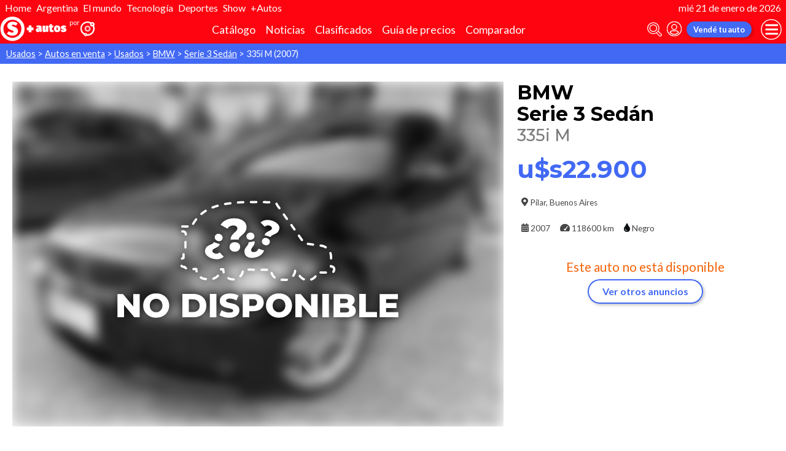

--- FILE ---
content_type: text/html; charset=utf-8
request_url: http://autocosmos.elsol.com.ar/auto/usado/bmw/serie-3-sedan/335i-m/c874f2758d4f4237be676147fe33fe11
body_size: 109707
content:
<!DOCTYPE html>
<html lang="es-AR">
<head>
	<meta name="viewport" content="width=device-width" />
	<title>BMW Serie 3 Sedan 335i M usado (2007) color Negro precio u$s22.900</title>
	<link rel="canonical" href="https://www.autocosmos.com.ar/auto/usado/bmw/serie-3-sedan/335i-m/c874f2758d4f4237be676147fe33fe11" />
	<link rel="shortcut icon" type="image/png" href="/favicon.png">
	<link rel="icon" href="/favicon.ico" type="image/x-icon">
	<meta charset="UTF-8" />
	<meta name="author" content="Autocosmos" />
	<meta name="copyright" content="Autocosmos.com" />
	<meta name="viewport" content="width=device-width, initial-scale=1" />
	<meta name="mobile-web-app-capable" content="yes">
	<meta name="apple-mobile-web-app-status-bar-style" content="black-translucent" />
	<meta http-equiv="X-UA-Compatible" content="IE=Edge">
	<meta name="theme-color" content="#4269f4" />
		<meta property="fb:app_id" content="129664360436048" />
		<meta name="msvalidate.01" content="F6C4600B88E512FF418EB10D07D101F7" />
	
        <meta name="ROBOTS" content="NOINDEX" />
    <meta name="description" content="BMW Serie 3 Sedan 335i M usado (2007) color Negro precio u$s22.900 en Pilar Buenos Aires Argentina. En venta por NRG MOTORS" />
    <meta name="keywords" content="venta Autos usados, compra Autos usados, clasificados, clasificados BMW, clasificados BMW Serie 3 Sed&#xE1;n, Auto usados BMW, Auto usados BMW Serie 3 Sed&#xE1;n, comprar BMW Serie 3 Sed&#xE1;n" />
    <meta property="og:url" content="https://www.autocosmos.com.ar/auto/usado/bmw/serie-3-sedan/335i-m/c874f2758d4f4237be676147fe33fe11" />
    <meta property="og:type" content="product" />
    <meta property="og:title" content="BMW Serie 3 Sedán 335i M usado (2007) color Negro precio u$s22.900" />
    <meta property="og:description" content="BMW Serie 3 Sedán 335i M usado (2007) color Negro precio u$s22.900 en Pilar Buenos Aires Argentina. En venta por NRG MOTORS" />
    <meta property="og:image" content="https://acroadtrip.blob.core.windows.net/publicaciones-imagenes/Large/bmw/serie-3-sedan/ar/RT_PU_0d30f6427b4e4110ae46d24d8cd46586.webp" />
    	<meta name="dfp_marca" content="bmw" />
	<meta name="dfp_modelo" content="serie 3 sedán" />
	<meta name="dfp_version" content="335i m" />
	<meta name="dfp_marcaNick" content="bmw" />
	<meta name="dfp_modeloNick" content="serie-3-sedan" />
	<meta name="dfp_versionNick" content="335i-m" />
	<meta name="dfp_anio" content="2007" />
	<meta name="dfp_rangoPrecio" content="8" />
	<meta name="dfp_privado" content="empresa" />
	<meta name="dfp_segmentoNick" content="sedan" />
	<meta name="dfp_carseller" content="266011" />
	<meta name="dfp_region" content="buenos aires" />
	<meta name="dfp_city" content="pilar" />
	<meta name="dfp_action" content="publicacion" />
	<meta name="dfp_controller" content="auto" />
	<meta name="dfp_partner" content="diarioelsolonline" />
<meta name="dfp_url" content="https://www.autocosmos.com.ar/auto/usado/bmw/serie-3-sedan/335i-m/c874f2758d4f4237be676147fe33fe11" />
<meta name="dfp_urlencoded" content="https%3A%2F%2Fwww.autocosmos.com.ar%2Fauto%2Fusado%2Fbmw%2Fserie-3-sedan%2F335i-m%2Fc874f2758d4f4237be676147fe33fe11" />

		
		
			<link href="/css/style.min.css?v=wruj7xvVl48tJkXqqm1fHHROnw0p-fi_17Z1qxZ86yw" rel="stylesheet" />
		
	
    <style>
        .contact__floating-button.m-fixed:before {
            content: "¡Preguntar!";
        }

        @media (min-width: 768px) {
            .contact__floating-button.m-fixed:before {
                content: none;
            }

            .contact__floating-button.m-fixed:after {
                content: "¡Preguntar!";
            }
        }

        .autocert {
            border-bottom: solid 1px var(--grey6);
        }

        .autocert-title__group {
            font-size: 1.2rem;
            font-weight: 700;
            color: var(--azulTurquesaACS);
            margin-top: 0.6rem;
        }

        .autocert-title__group:empty {
            margin-top: 0;
        }

        .autocert-title {
            font-size: 1rem;
            padding-left: .5rem;
        }

        .autocert-likert {
               display: flex
;
    grid-gap: 0.3rem;
    margin-left: 1rem;
    margin-top: 0.3rem;
    margin-bottom: 0.5rem;
        } .autocert-likert img{
            filter: invert(33%) sepia(62%) saturate(2522%) hue-rotate(217deg) brightness(99%) contrast(94%);
                width: 1rem;
                width: 1.5rem;
        }

        .autocert-bool{
            margin-left: 1rem;
            margin-top: 0.3rem;
            margin-bottom: 0.5rem;
        }
    </style>

		<link rel="stylesheet" href="/css/partners/DiarioElSolOnline.css?v=uZvEySxLelLtMOw60HJXHIpwVCpQ9DMjpeIFQXHOTZA" />
	
			<script>
				window.dataLayer = window.dataLayer || [];
				window.dataLayer.push({ 'gtm.start': new Date().getTime(), event: 'gtm.js' });
			</script>
			<script async src="https://www.googletagmanager.com/gtm.js?id=GTM-TV9Z354"></script>
	
	
    <script>
        +function () {
            let d = new FormData()
            d.append('uid', 'c874f275-8d4f-4237-be67-6147fe33fe11')
            d.append('ckt', 'A0JReLdY3gi6GF4zn/r8+6yq3OoZtjYf')
            fetch('/auto/viewed', { method: 'PATCH', body: d })
        }();
    </script>
    <script async src="https://securepubads.g.doubleclick.net/tag/js/gpt.js"></script> 
<script>
window.googletag = window.googletag || {};
googletag.cmd = googletag.cmd || [];
googletag.cmd.push(function(){
		const ac_advs = [];
		ac_advs.forEach(function(s){
				if (s.sizes && s.sizes.length > 0) {googletag.defineSlot(s.adUnit, s.sizes, s.id).addService(googletag.pubads())}
				else {googletag.defineOutOfPageSlot(s.adUnit, s.id).addService(googletag.pubads())}
    });
});
googletag.cmd.push(function(){
var mvs = document.querySelectorAll('meta[name^=dfp_]');
mvs && mvs.forEach(function(mv){var vn = mv.getAttribute('name').replace('dfp_', ''); googletag.pubads().setTargeting(vn, mv.getAttribute('content'));});
});
googletag.cmd.push(function () { googletag.pubads().enableSingleRequest(); googletag.pubads().collapseEmptyDivs(); googletag.enableServices(); });
</script>


	
	<!-- Facebook Pixel Code -->
<script>
  !function(f,b,e,v,n,t,s)
  {if(f.fbq)return;n=f.fbq=function(){n.callMethod?
  n.callMethod.apply(n,arguments):n.queue.push(arguments)};
  if(!f._fbq)f._fbq=n;n.push=n;n.loaded=!0;n.version='2.0';
  n.queue=[];t=b.createElement(e);t.async=!0;
  t.src=v;s=b.getElementsByTagName(e)[0];
  s.parentNode.insertBefore(t,s)}(window, document,'script',
  'https://connect.facebook.net/en_US/fbevents.js');
  fbq('init', '253024492361145');
  fbq('track', 'PageView');
</script>
<noscript>
<img height="1" width="1" style="display:none" src="https://www.facebook.com/tr?id=253024492361145&ev=PageView&noscript=1"/>
</noscript>
<!-- End Facebook Pixel Code -->
	
</head>
<body>
	
	
	<div class="m-hidden m-overlay" data-toggle="overlay"></div>
	
	<header class="header" role="banner">
		<div class="elSol-container">
    <ul>
        <li><a href="http://elsol.com.ar/" target="_self" rel="_self">Home</a></li>
        <li><a href="https://www.elsol.com.ar/tags/el-pais" target="_self" rel="_self">Argentina</a></li>
        <li><a href="https://www.elsol.com.ar/tags/el-mundo" target="_self" rel="_self">El mundo</a></li>
        <li><a href="https://www.elsol.com.ar/tags/ciencia-tecnologia" target="_self" rel="_self">Tecnología</a></li>
        <li><a href="https://www.elsol.com.ar/tags/deportes" target="_self" rel="_self">Deportes</a></li>
        <li><a href="https://www.elsol.com.ar/tags/show" target="_self" rel="_self">Show</a></li>
        <li><a href="http://autocosmos.elsol.com.ar/" target="_self" rel="_self">+Autos</a></li>
    </ul>
    <p>mi&#xE9; 21 de enero de 2026</p>
</div>
<div class="header__container">
    <div class="header__partner-logo">
        <img src="/img/partners/DiarioElSolOnline.png" alt="Logo Diario El Sol Online">
    </div>
    <a class="header__iso" title="Autocosmos, encontrá el auto de tus sueños" href="/">
        <img src="/img/logo/iso-white.svg" alt="logo autocosmos">
    </a>
    <ul class="header__nav" role="navigation">
            <li><a href="http://autocosmos.elsol.com.ar/catalogo" class="subNav__item" title="Cat&#xE1;logo">Cat&#xE1;logo</a></li>
            <li><a href="http://noticiasautocosmos.elsol.com.ar/" class="subNav__item" title="Noticias">Noticias</a></li>
            <li><a href="http://autocosmos.elsol.com.ar/auto" class="subNav__item" title="Clasificados">Clasificados</a></li>
            <li><a href="http://autocosmos.elsol.com.ar/guiadeprecios" class="subNav__item" title="Gu&#xED;a de precios">Gu&#xED;a de precios</a></li>
            <li><a href="http://autocosmos.elsol.com.ar/catalogo/comparar" class="subNav__item" title="Comparador">Comparador</a></li>
    </ul>
    <button class="header__search-button" data-role="mobile-search-button" tabindex="0" aria-label="abrir barra de busqueda" aria-pressed="false" id="search">
        <svg xmlns="http://www.w3.org/2000/svg" class="search-icon" viewBox="0 0 512 512" aria-hidden="true"><path fill="currentColor" d="M505 442.7L405.3 343c-4.5-4.5-10.6-7-17-7H372c27.6-35.3 44-79.7 44-128C416 93.1 322.9 0 208 0S0 93.1 0 208s93.1 208 208 208c48.3 0 92.7-16.4 128-44v16.3c0 6.4 2.5 12.5 7 17l99.7 99.7c9.4 9.4 24.6 9.4 33.9 0l28.3-28.3c9.4-9.4 9.4-24.6.1-34zM208 336c-70.7 0-128-57.2-128-128 0-70.7 57.2-128 128-128 70.7 0 128 57.2 128 128 0 70.7-57.2 128-128 128z" /></svg>
    </button>
    <form class="header__search" action="/auto" method="get" data-role="mobile-search-input" aria-label="Buscar" role="search" aria-expanded="false" aria-labelledby="search">
        <input name="q" type="text" class="header__search-input" autocomplete="off" placeholder="Buscar autos, noticias, servicios...">
        <button type="submit" aria-label="buscar" class="header__search-submit" tabindex="0">
            <svg xmlns="http://www.w3.org/2000/svg" class="search-icon" viewBox="0 0 512 512" aria-hidden="true" style="width: 1.4rem;"><path fill="currentColor" d="M505 442.7L405.3 343c-4.5-4.5-10.6-7-17-7H372c27.6-35.3 44-79.7 44-128C416 93.1 322.9 0 208 0S0 93.1 0 208s93.1 208 208 208c48.3 0 92.7-16.4 128-44v16.3c0 6.4 2.5 12.5 7 17l99.7 99.7c9.4 9.4 24.6 9.4 33.9 0l28.3-28.3c9.4-9.4 9.4-24.6.1-34zM208 336c-70.7 0-128-57.2-128-128 0-70.7 57.2-128 128-128 70.7 0 128 57.2 128 128 0 70.7-57.2 128-128 128z" /></svg>
        </button>
    </form>
            <a class="header__login" href="/cuentas/login?returnUrl=http%3A%2F%2Fautocosmos.elsol.com.ar%2Fauto%2Fusado%2Fbmw%2Fserie-3-sedan%2F335i-m%2Fc874f2758d4f4237be676147fe33fe11" title="Iniciar sesión"><svg xmlns="http://www.w3.org/2000/svg" viewBox="0 0 496 512" class="user-icon"><path fill="currentColor" d="M248 8C111 8 0 119 0 256s111 248 248 248 248-111 248-248S385 8 248 8zm0 96c48.6 0 88 39.4 88 88s-39.4 88-88 88-88-39.4-88-88 39.4-88 88-88zm0 344c-58.7 0-111.3-26.6-146.5-68.2 18.8-35.4 55.6-59.8 98.5-59.8 2.4 0 4.8.4 7.1 1.1 13 4.2 26.6 6.9 40.9 6.9 14.3 0 28-2.7 40.9-6.9 2.3-.7 4.7-1.1 7.1-1.1 42.9 0 79.7 24.4 98.5 59.8C359.3 421.4 306.7 448 248 448z" /></svg></a>

        <a href="http://autocosmos.elsol.com.ar/clasificados" class="btn m-primary m-small header__action" title="Vend&#xE9; tu auto">Vend&#xE9; tu auto</a>
    <button class="hamburger" data-role="menu-burger" aria-label="menu" aria-pressed="false" id="hamburger" tabindex="0">
        <div class="hamburger-icon" aria-hidden="true">
            <div class="hamburger-container">
                <span class="hamburger-bun-top"></span>
                <span class="hamburger-filling"></span>
                <span class="hamburger-bun-bot"></span>
            </div>
        </div>
    </button>
    <nav class="header__burger-nav" data-role="menu-burger-container" role="navigation" aria-expanded="false" aria-labelledby="hamburger"></nav>
</div>







	</header>
	<div class="breadcrumbs-wrapper">
		
    <nav class='breadcrumbs' aria-label="breadcrumb">
            <a href="/usados" title="Autos usados">Usados</a>
            &gt;
            <a href="/auto" title="Autos en venta">Autos en venta</a>
            &gt;
            <a href="/auto/usado" title="Autos usados de todas las marcas en Argentina">Usados</a>
            &gt;
            <a href="/auto/usado/bmw" title="BMW usados en Argentina">BMW</a>
            &gt;
            <a href="/auto/usado/bmw/serie-3-sedan" title="BMW Serie 3 Sed&#xE1;n usados en Argentina">Serie 3 Sed&#xE1;n</a>
            &gt;
            <span>335i M (2007)</span>
</nav>


	</div>
	<main role="main">
		
		
<article itemscope itemtype="http://schema.org/Car">
    <meta itemprop="name" content="BMW Serie 3 Sed&#xE1;n 335i M" />
    <meta itemprop="brand" content="BMW" />
    <meta itemprop="model" content="Serie 3 Sed&#xE1;n" />
    <meta itemprop="image" content="https://acroadtrip.blob.core.windows.net/publicaciones-imagenes/Large/bmw/serie-3-sedan/ar/RT_PU_0d30f6427b4e4110ae46d24d8cd46586.webp" />
    <meta itemprop="url" content="https://www.autocosmos.com.ar/auto/usado/bmw/serie-3-sedan/335i-m/c874f2758d4f4237be676147fe33fe11" />
    <meta itemprop="description" content="BMW Serie 3 Sedan 335i M usado (2007) color Negro precio u$s22.900" />
    <meta itemprop="itemCondition" content="http://schema.org/UsedCondition" />
    <section class="car-specifics hide-the-button">
        <div class="car-specifics__details">
            <h1 class="car-specifics__name">BMW<span class="car-specifics__model"> Serie 3 Sed&#xE1;n </span><span class="car-specifics__version">335i M</span></h1>
            <div itemprop="offers" itemscope itemtype="http://schema.org/Offer">

                    <p class="car-specifics__price  " itemprop="priceSpecification" itemscope itemtype="http://schema.org/PriceSpecification">
                        <meta itemprop="priceCurrency" content="USD" />
                        <strong itemprop="price" content="22900">u$s22.900</strong>
                    </p>
                <div class="car-specifics__extra-info" itemprop="availableAtOrFrom" itemscope itemtype="http://schema.org/Place">
                    <p itemprop="address" itemscope itemtype="http://schema.org/PostalAddress">
                        <svg xmlns="http://www.w3.org/2000/svg" viewBox="0 0 384 512"><title>Ubicación</title><path fill="currentColor" d="M172.268 501.67C26.97 291.031 0 269.413 0 192 0 85.961 85.961 0 192 0s192 85.961 192 192c0 77.413-26.97 99.031-172.268 309.67-9.535 13.774-29.93 13.773-39.464 0zM192 272c44.183 0 80-35.817 80-80s-35.817-80-80-80-80 35.817-80 80 35.817 80 80 80z"></path></svg>
                        <span itemprop="addressLocality">Pilar</span>, <span itemprop="addressRegion">Buenos Aires</span>
                    </p>
                </div>
            </div>
            <div class="car-specifics__extra-info">
                    <p>
                        <svg xmlns="http://www.w3.org/2000/svg" viewBox="0 0 448 512"><title>Año</title><path fill="currentColor" d="M0 464c0 26.5 21.5 48 48 48h352c26.5 0 48-21.5 48-48V192H0v272zm320-196c0-6.6 5.4-12 12-12h40c6.6 0 12 5.4 12 12v40c0 6.6-5.4 12-12 12h-40c-6.6 0-12-5.4-12-12v-40zm0 128c0-6.6 5.4-12 12-12h40c6.6 0 12 5.4 12 12v40c0 6.6-5.4 12-12 12h-40c-6.6 0-12-5.4-12-12v-40zM192 268c0-6.6 5.4-12 12-12h40c6.6 0 12 5.4 12 12v40c0 6.6-5.4 12-12 12h-40c-6.6 0-12-5.4-12-12v-40zm0 128c0-6.6 5.4-12 12-12h40c6.6 0 12 5.4 12 12v40c0 6.6-5.4 12-12 12h-40c-6.6 0-12-5.4-12-12v-40zM64 268c0-6.6 5.4-12 12-12h40c6.6 0 12 5.4 12 12v40c0 6.6-5.4 12-12 12H76c-6.6 0-12-5.4-12-12v-40zm0 128c0-6.6 5.4-12 12-12h40c6.6 0 12 5.4 12 12v40c0 6.6-5.4 12-12 12H76c-6.6 0-12-5.4-12-12v-40zM400 64h-48V16c0-8.8-7.2-16-16-16h-32c-8.8 0-16 7.2-16 16v48H160V16c0-8.8-7.2-16-16-16h-32c-8.8 0-16 7.2-16 16v48H48C21.5 64 0 85.5 0 112v48h448v-48c0-26.5-21.5-48-48-48z"></path></svg>
                        <span itemprop="modelDate">2007</span>
                    </p>
                    <p>
                        <svg xmlns="http://www.w3.org/2000/svg" viewBox="0 0 576 512" style="overflow:visible;"><title>Kilometraje</title><path fill="currentColor" d="M288 32C128.94 32 0 160.94 0 320c0 52.8 14.25 102.26 39.06 144.8 5.61 9.62 16.3 15.2 27.44 15.2h443c11.14 0 21.83-5.58 27.44-15.2C561.75 422.26 576 372.8 576 320c0-159.06-128.94-288-288-288zm163.2 174.41L342.65 351.14c5.81 9.63 9.35 20.79 9.35 32.86 0 11.72-3.38 22.55-8.88 32H232.88c-5.5-9.45-8.88-20.28-8.88-32 0-35.35 28.65-64 64-64 5.65 0 11.02.96 16.24 2.34L412.8 177.59c7.98-10.56 23-12.72 33.61-4.8 10.59 7.96 12.75 23.01 4.79 33.62z"></path></svg>                    
                        <span itemprop="mileageFromOdometer" content="KMT 118600">118600 km</span>
                    </p>
                    <p>
                        <svg aria-hidden="true" xmlns="http://www.w3.org/2000/svg" viewBox="0 0 352 512" style="color: #070C0F;"><title>Color</title><path fill="currentColor" stroke-width="20" stroke="#4d4d4d" d="M205.22 22.09c-7.94-28.78-49.44-30.12-58.44 0C100.01 179.85 0 222.72 0 333.91 0 432.35 78.72 512 176 512s176-79.65 176-178.09c0-111.75-99.79-153.34-146.78-311.82zM176 448c-61.75 0-112-50.25-112-112 0-8.84 7.16-16 16-16s16 7.16 16 16c0 44.11 35.89 80 80 80 8.84 0 16 7.16 16 16s-7.16 16-16 16z" class=""></path></svg>
                        <span itemprop="color">Negro</span>
                    </p>

            </div>
        </div>
        <div class="car-specifics__image m-blur  m-nodisp">
            <figure data-gallery-slider="trigger" data-gallery-slider-target="#slider-dialog" data-gallery-slider-show-full-screen-class="modal-gallery-visible" data-gallery-slider-hide-full-screen-class="modal-gallery-hidden">
                <picture>
                    <source media="(min-width: 480px)" srcset="https://acroadtrip.blob.core.windows.net/publicaciones-imagenes/Medium/bmw/serie-3-sedan/ar/RT_PU_0d30f6427b4e4110ae46d24d8cd46586.webp" />
                    <img src="https://acroadtrip.blob.core.windows.net/publicaciones-imagenes/Small/bmw/serie-3-sedan/ar/RT_PU_0d30f6427b4e4110ae46d24d8cd46586.webp" alt="foto BMW Serie 3 Sed&#xE1;n 335i M usado (2007) color Negro precio u$s22.900" onerror="photosSliderOff(this)" />
                </picture>
                    <span class="car-specifics__image-icon"><svg xmlns="http://www.w3.org/2000/svg" class="images-solid" viewBox="0 0 576 512"><path fill="currentColor" d="M480 416v16c0 26.51-21.49 48-48 48H48c-26.51 0-48-21.49-48-48V176c0-26.51 21.49-48 48-48h16v208c0 44.112 35.888 80 80 80h336zm96-80V80c0-26.51-21.49-48-48-48H144c-26.51 0-48 21.49-48 48v256c0 26.51 21.49 48 48 48h384c26.51 0 48-21.49 48-48zM256 128c0 26.51-21.49 48-48 48s-48-21.49-48-48 21.49-48 48-48 48 21.49 48 48zm-96 144l55.515-55.515c4.686-4.686 12.284-4.686 16.971 0L272 256l135.515-135.515c4.686-4.686 12.284-4.686 16.971 0L512 208v112H160v-48z" /></svg></span>
            </figure>
        </div>
            <div class="car-specifics__no-form">
                <p>Este auto no está disponible</p>
                <a href="/auto/usado/bmw/serie-3-sedan" title="BMW Serie 3 Sed&#xE1;n usados en Argentina" class="btn m-primary m-outline">Ver otros anuncios</a>
            </div>
    </section>
    <div class="section-container">
    </div>
    <div class="section-container">
            
            <section class="section">
                <h2 class="section__subtitle">Especificaciones técnicas</h2>
                    <div class="grid-container">
                        <div class="grid-container__content m-full">
                                <div class="m-two-items-table">
                                    <table class="ficha">
                                        <caption class="m-small">Motor</caption>
                                        <tbody>
                                                <tr>
                                                    <td>Combustible</td>
                                                    <td>nafta</td>
                                                </tr>
                                                <tr>
                                                    <td>Cilindrada</td>
                                                    <td>2979 cc</td>
                                                </tr>
                                                <tr>
                                                    <td>Potencia</td>
                                                    <td>306/5800 cv/rpm</td>
                                                </tr>
                                                <tr>
                                                    <td>Torque</td>
                                                    <td>400/1200 N&#xB7;m/rpm</td>
                                                </tr>
                                                <tr>
                                                    <td>Alimentaci&#xF3;n</td>
                                                    <td>inyecci&#xF3;n directa</td>
                                                </tr>
                                                <tr>
                                                    <td>Cilindros</td>
                                                    <td>6 en l&#xED;nea</td>
                                                </tr>
                                                <tr>
                                                    <td>V&#xE1;lvulas</td>
                                                    <td>24</td>
                                                </tr>
                                        </tbody>
                                    </table>
                                </div>
                                <div class="m-two-items-table">
                                    <table class="ficha">
                                        <caption class="m-small">Performance</caption>
                                        <tbody>
                                                <tr>
                                                    <td>Aceleraci&#xF3;n 0-100 km/h</td>
                                                    <td>5,5 s</td>
                                                </tr>
                                                <tr>
                                                    <td>Consumo en ciudad</td>
                                                    <td>11,1 l/100km</td>
                                                </tr>
                                                <tr>
                                                    <td>Consumo en ruta</td>
                                                    <td>6,1 l/100km</td>
                                                </tr>
                                                <tr>
                                                    <td>Consumo mixto</td>
                                                    <td>7,9 l/100km</td>
                                                </tr>
                                                <tr>
                                                    <td>Velocidad m&#xE1;xima</td>
                                                    <td>250 km/h</td>
                                                </tr>
                                        </tbody>
                                    </table>
                                </div>
                        </div>
                        
                    </div>
                    <div class="grid-container">
                        <div class="grid-container__content m-full">
                                <div class="m-two-items-table">
                                    <table class="ficha">
                                        <caption class="m-small">Transmisi&#xF3;n y chasis</caption>
                                        <tbody>
                                                <tr>
                                                    <td>Motor - tracci&#xF3;n</td>
                                                    <td>delantero - trasera</td>
                                                </tr>
                                                <tr>
                                                    <td>Transmisi&#xF3;n</td>
                                                    <td>autom&#xE1;tica</td>
                                                </tr>
                                                <tr>
                                                    <td>Neum&#xE1;ticos</td>
                                                    <td>225/50/R18</td>
                                                </tr>
                                                <tr>
                                                    <td>Frenos (del. - tras.)</td>
                                                    <td>discos ventilados - discos ventilados</td>
                                                </tr>
                                                <tr>
                                                    <td>Suspensi&#xF3;n delantera</td>
                                                    <td>deportiva</td>
                                                </tr>
                                                <tr>
                                                    <td>Suspensi&#xF3;n trasera</td>
                                                    <td>deportiva</td>
                                                </tr>
                                        </tbody>
                                    </table>
                                </div>
                                <div class="m-two-items-table">
                                    <table class="ficha">
                                        <caption class="m-small">Medidas y capacidades</caption>
                                        <tbody>
                                                <tr>
                                                    <td>Largo</td>
                                                    <td>4624 mm</td>
                                                </tr>
                                                <tr>
                                                    <td>Ancho sin espejos</td>
                                                    <td>1583 mm</td>
                                                </tr>
                                                <tr>
                                                    <td>Ancho con espejos</td>
                                                    <td>2031 mm</td>
                                                </tr>
                                                <tr>
                                                    <td>Alto</td>
                                                    <td>1429 mm</td>
                                                </tr>
                                                <tr>
                                                    <td>Distancia entre ejes</td>
                                                    <td>2810 mm</td>
                                                </tr>
                                                <tr>
                                                    <td>Peso</td>
                                                    <td>1585 kg</td>
                                                </tr>
                                        </tbody>
                                    </table>
                                </div>
                        </div>
                        
                    </div>
                <div class="grid-container">
                    <div class="grid-container__content m-full">
                        <p class="m-legal">
                            Si bien Autocosmos ha realizado el mayor esfuerzo para asegurar que los datos sean
                            completos y confiables, siempre existe el riesgo que la información cambie entre el tiempo que
                            usted la recibe y la usa. Por tal motivo, Autocosmos no garantiza de ninguna manera la
                            información. Por favor tenga cuidado al utilizar la información.
                        </p>
                    </div>
                </div>
            </section>
            
            <section class="section">
                <h2 class="section__subtitle">Equipamiento</h2>
                    <div class="grid-container">
                        <div class="grid-container__content m-full">
                                <div class="m-two-items-table">
                                    <table class="ficha">
                                        <caption class="m-small">Confort</caption>
                                        <tbody>
                                                <tr>
                                                    <td>Aire acondicionado</td>
                                                    <td>manual</td>
                                                </tr>
                                                <tr>
                                                    <td>Asientos delanteros</td>
                                                    <td>deportivos</td>
                                                </tr>
                                                <tr>
                                                    <td>Asientos traseros</td>
                                                    <td>abatibles 60/40</td>
                                                </tr>
                                                <tr>
                                                    <td>Tapizados</td>
                                                    <td>tela</td>
                                                </tr>
                                                <tr>
                                                    <td>Cierre de puertas</td>
                                                    <td>centralizado</td>
                                                </tr>
                                                <tr>
                                                    <td>Vidrios (del. - tras.)</td>
                                                    <td>el&#xE9;ctricos - manuales</td>
                                                </tr>
                                                <tr>
                                                    <td>Espejos exteriores</td>
                                                    <td>el&#xE9;ctricos</td>
                                                </tr>
                                                <tr>
                                                    <td>Espejo interior</td>
                                                    <td>antideslumbrante autom&#xE1;tico</td>
                                                </tr>
                                                <tr>
                                                    <td>Faros delanteros</td>
                                                    <td>con apagado autom&#xE1;tico, con luces bi-xen&#xF3;n</td>
                                                </tr>
                                                <tr>
                                                    <td>Faros antiniebla</td>
                                                    <td>delanteros y traseros</td>
                                                </tr>
                                                <tr>
                                                    <td>Computadora de a bordo</td>
                                                    <td>s&#xED;</td>
                                                </tr>
                                                <tr>
                                                    <td>Control de velocidad crucero</td>
                                                    <td>s&#xED;</td>
                                                </tr>
                                                <tr>
                                                    <td>Direcci&#xF3;n asistida</td>
                                                    <td>hidr&#xE1;ulica</td>
                                                </tr>
                                                <tr>
                                                    <td>Llantas</td>
                                                    <td>aleaci&#xF3;n</td>
                                                </tr>
                                                <tr>
                                                    <td>Techo solar</td>
                                                    <td>el&#xE9;ctrico</td>
                                                </tr>
                                                <tr>
                                                    <td>Volante</td>
                                                    <td>revestido en cuero</td>
                                                </tr>
                                                <tr>
                                                    <td>Sensores de estacionamiento</td>
                                                    <td>traseros</td>
                                                </tr>
                                                <tr>
                                                    <td>C&#xE1;mara de visi&#xF3;n</td>
                                                    <td>trasera</td>
                                                </tr>
                                        </tbody>
                                    </table>
                                </div>
                                <div class="m-two-items-table">
                                    <table class="ficha">
                                        <caption class="m-small">Seguridad</caption>
                                        <tbody>
                                                <tr>
                                                    <td>ABS</td>
                                                    <td>s&#xED;</td>
                                                </tr>
                                                <tr>
                                                    <td>Airbag</td>
                                                    <td>conductor y acompa&#xF1;ante, de cabeza delanteros y traseros (de cortina), laterales delanteros</td>
                                                </tr>
                                                <tr>
                                                    <td>Anclaje para asientos infantiles</td>
                                                    <td>s&#xED;</td>
                                                </tr>
                                                <tr>
                                                    <td>Otros</td>
                                                    <td>indicador de presi&#xF3;n de neum&#xE1;ticos</td>
                                                </tr>
                                                <tr>
                                                    <td>Tercera luz de stop</td>
                                                    <td>s&#xED;</td>
                                                </tr>
                                                <tr>
                                                    <td>Sensor de lluvia</td>
                                                    <td>s&#xED;</td>
                                                </tr>
                                                <tr>
                                                    <td>Control de estabilidad</td>
                                                    <td>s&#xED;</td>
                                                </tr>
                                                <tr>
                                                    <td>Control de tracci&#xF3;n</td>
                                                    <td>s&#xED;</td>
                                                </tr>
                                        </tbody>
                                    </table>
                                </div>
                        </div>
                        
                    </div>
                    <div class="grid-container">
                        <div class="grid-container__content m-full">
                                <div class="m-two-items-table">
                                    <table class="ficha">
                                        <caption class="m-small">Comunicaci&#xF3;n y entretenimiento</caption>
                                        <tbody>
                                                <tr>
                                                    <td>Equipo de m&#xFA;sica</td>
                                                    <td>AM - FM y CD con lector de Mp3, sistema de sonido Hi-Fi</td>
                                                </tr>
                                                <tr>
                                                    <td>Conexi&#xF3;n USB</td>
                                                    <td>s&#xED;</td>
                                                </tr>
                                                <tr>
                                                    <td>Interfaz bluetooth</td>
                                                    <td>s&#xED;</td>
                                                </tr>
                                                <tr>
                                                    <td>Sistema de navegaci&#xF3;n</td>
                                                    <td>satelital (GPS)</td>
                                                </tr>
                                        </tbody>
                                    </table>
                                </div>
                        </div>
                        
                    </div>
                <div class="grid-container">
                    <div class="grid-container__content m-full">
                        <p class="m-legal">
                            Si bien Autocosmos ha realizado el mayor esfuerzo para asegurar que los datos sean
                            completos y confiables, siempre existe el riesgo que la información cambie entre el tiempo que
                            usted la recibe y la usa. Por tal motivo, Autocosmos no garantiza de ninguna manera la
                            información. Por favor tenga cuidado al utilizar la información.
                        </p>
                    </div>
                </div>
            </section>
    </div>
</article>
    
    <section class="section">
        <div class="grid-container">
            <h2 class="section__title">Oportunidades BMW Serie 3 Sed&#xE1;n</h2>
            <div class="grid-container__content m-full">
                <div class="oportunidades-comparacion">
                    <div class="cheapest-card__header">
                        <img class="cheapest-card__header-img" src="https://acroadtrip.blob.core.windows.net/marcas-img/bmw/small.png" alt="Logo BMW" />
                        <p>BMW Serie 3 Sed&#xE1;n</p>
                    </div>
                            <a href="/auto/usado/bmw/serie-3-sedan" class="card cheapest-card" title="BMW Serie 3 Sed&#xE1;n usados en Argentina">
            <span class="cheapest-card__title">
                <span class="cheapest-card__area">Usados de</span> <span class="cheapest-card__brand">BMW</span>
                    <span class="cheapest-card__model">Serie 3 Sed&#xE1;n</span>
            </span>
            <p class="cheapest-card__price">
                <span class="cheapest-card__price-title"> desde:</span>
                <strong class="cheapest-card__price-value m-usado">u$s7.999</strong>
            </p>
        </a>


                </div>
            </div>
        </div>
    </section>
    
    <section class="section light-back">
        <div class="grid-container">
            <h2 class="section__title">Los interesados en este aviso también vieron</h2>
            <div class="grid-container__content m-tile-container">
                    <article class="card listing-card " itemscope itemtype="http://schema.org/Car">
    <meta itemprop="itemCondition" content="http://schema.org/UsedCondition" />
    <meta itemprop="name" content="Renault Sc&#xE9;nic" />
    <meta itemprop="description" content="Renault Scenic SCENIC 2 1.9 LUXE          TDI usado (2008) color Gris Oscuro precio $10.000.000" />
    <a itemprop="url" href="/auto/usado/renault/scenic/scenic-2-19-luxe----------tdi/a6d7867a4d364231afad96c8e953047a" title="Renault Scenic SCENIC 2 1.9 LUXE          TDI usado (2008) color Gris Oscuro precio $10.000.000">
        <figure class="listing-card__image">
            <img itemprop="image" content="https://acroadtrip.blob.core.windows.net/publicaciones-imagenes/Large/renault/scenic/ar/RT_PU_8c89dec84d554eb390109a62fe321621.webp" src="https://acroadtrip.blob.core.windows.net/publicaciones-imagenes/Small/renault/scenic/ar/RT_PU_8c89dec84d554eb390109a62fe321621.webp" alt="Renault Scenic SCENIC 2 1.9 LUXE          TDI usado (2008) color Gris Oscuro precio $10.000.000" onerror="replacePublicacionNoPhoto(this)" />
        </figure>
        <div class="listing-card__content">
            <div class="listing-card__car">
                <span class="listing-card__brand" itemprop="brand">Renault</span>
                <div class="listing-card__name" itemprop="model">
                    <span class="listing-card__model">Sc&#xE9;nic</span> <span class="listing-card__version">SCENIC 2 1.9 LUXE          TDI</span>
                </div>
            </div>
                <div class="listing-card__info m-ellipsis">
                    <span itemprop="modelDate" class="listing-card__year">2008</span> | <span itemprop="mileageFromOdometer" class="listing-card__km" content="KMT 190000">190000 km</span>
                </div>
            <div class="listing-card__offer" itemprop="offers" itemscope itemtype="http://schema.org/Offer">
                <div class="listing-card__location m-ellipsis" itemprop="availableAtOrFrom" itemscope itemtype="http://schema.org/Place">
                    <span itemprop="address" itemscope itemtype="http://schema.org/PostalAddress">
                        <span class="listing-card__city" itemprop="addressLocality">San Jorge | </span><span class="listing-card__province" itemprop="addressRegion">Santa Fe</span>
                    </span>
                </div>
                    <span class="listing-card__price ">
                        <meta itemprop="priceCurrency" content="ARS" />
                        <span class="listing-card__price-value" itemprop="price" content="10000000">$10.000.000</span>
                    </span>
            </div>
        </div>
    </a>
</article>
                    <article class="card listing-card " itemscope itemtype="http://schema.org/Car">
    <meta itemprop="itemCondition" content="http://schema.org/UsedCondition" />
    <meta itemprop="name" content="Ford Fiesta Max" />
    <meta itemprop="description" content="Ford Fiesta Max Ambiente TDCi usado (2008) color Plata precio $6.500.000" />
    <a itemprop="url" href="/auto/usado/ford/fiesta-max/ambiente-tdci/45f4a78792e64c1ca651056f9b14e872" title="Ford Fiesta Max Ambiente TDCi usado (2008) color Plata precio $6.500.000">
        <figure class="listing-card__image">
            <img itemprop="image" content="https://acroadtrip.blob.core.windows.net/publicaciones-imagenes/Large/ford/fiesta-max/ar/RT_PU_aadb289ffdff4fa99a65f036f2dd4094.webp" src="https://acroadtrip.blob.core.windows.net/publicaciones-imagenes/Small/ford/fiesta-max/ar/RT_PU_aadb289ffdff4fa99a65f036f2dd4094.webp" alt="Ford Fiesta Max Ambiente TDCi usado (2008) color Plata precio $6.500.000" onerror="replacePublicacionNoPhoto(this)" />
        </figure>
        <div class="listing-card__content">
            <div class="listing-card__car">
                <span class="listing-card__brand" itemprop="brand">Ford</span>
                <div class="listing-card__name" itemprop="model">
                    <span class="listing-card__model">Fiesta Max</span> <span class="listing-card__version">Ambiente TDCi</span>
                </div>
            </div>
                <div class="listing-card__info m-ellipsis">
                    <span itemprop="modelDate" class="listing-card__year">2008</span> | <span itemprop="mileageFromOdometer" class="listing-card__km" content="KMT 254000">254000 km</span>
                </div>
            <div class="listing-card__offer" itemprop="offers" itemscope itemtype="http://schema.org/Offer">
                <div class="listing-card__location m-ellipsis" itemprop="availableAtOrFrom" itemscope itemtype="http://schema.org/Place">
                    <span itemprop="address" itemscope itemtype="http://schema.org/PostalAddress">
                        <span class="listing-card__city" itemprop="addressLocality">Barrio Saavedra | </span><span class="listing-card__province" itemprop="addressRegion">Buenos Aires</span>
                    </span>
                </div>
                    <span class="listing-card__price ">
                        <meta itemprop="priceCurrency" content="ARS" />
                        <span class="listing-card__price-value" itemprop="price" content="6500000">$6.500.000</span>
                    </span>
            </div>
        </div>
    </a>
</article>
                    <article class="card listing-card " itemscope itemtype="http://schema.org/Car">
    <meta itemprop="itemCondition" content="http://schema.org/UsedCondition" />
    <meta itemprop="name" content="Toyota Camry" />
    <meta itemprop="description" content="Toyota Camry 3.5 V6 Aut usado (2006) color Plata precio u$s9.000" />
    <a itemprop="url" href="/auto/usado/toyota/camry/35-v6-aut/e99e2fe3bee24717b192dbc0e49518d7" title="Toyota Camry 3.5 V6 Aut usado (2006) color Plata precio u$s9.000">
        <figure class="listing-card__image">
            <img itemprop="image" content="https://acroadtrip.blob.core.windows.net/publicaciones-imagenes/Large/toyota/camry/ar/RT_PU_716642192dba4e26aa754cf6cc5c4356.webp" src="https://acroadtrip.blob.core.windows.net/publicaciones-imagenes/Small/toyota/camry/ar/RT_PU_716642192dba4e26aa754cf6cc5c4356.webp" alt="Toyota Camry 3.5 V6 Aut usado (2006) color Plata precio u$s9.000" onerror="replacePublicacionNoPhoto(this)" />
        </figure>
        <div class="listing-card__content">
            <div class="listing-card__car">
                <span class="listing-card__brand" itemprop="brand">Toyota</span>
                <div class="listing-card__name" itemprop="model">
                    <span class="listing-card__model">Camry</span> <span class="listing-card__version">3.5 V6 Aut</span>
                </div>
            </div>
                <div class="listing-card__info m-ellipsis">
                    <span itemprop="modelDate" class="listing-card__year">2006</span> | <span itemprop="mileageFromOdometer" class="listing-card__km" content="KMT 250000">250000 km</span>
                </div>
            <div class="listing-card__offer" itemprop="offers" itemscope itemtype="http://schema.org/Offer">
                <div class="listing-card__location m-ellipsis" itemprop="availableAtOrFrom" itemscope itemtype="http://schema.org/Place">
                    <span itemprop="address" itemscope itemtype="http://schema.org/PostalAddress">
                        <span class="listing-card__city" itemprop="addressLocality">20 de Junio | </span><span class="listing-card__province" itemprop="addressRegion">Buenos Aires (A.M.B.A.)</span>
                    </span>
                </div>
                    <span class="listing-card__price ">
                        <meta itemprop="priceCurrency" content="USD" />
                        <span class="listing-card__price-value" itemprop="price" content="9000">u$s9.000</span>
                    </span>
            </div>
        </div>
    </a>
</article>
                    <article class="card listing-card " itemscope itemtype="http://schema.org/Car">
    <meta itemprop="itemCondition" content="http://schema.org/UsedCondition" />
    <meta itemprop="name" content="Ford Ranger" />
    <meta itemprop="description" content="Ford Ranger RANGER 2.8 TDI DC 4X2 L/01 XL usado (2004) color Gris precio $13.000.000" />
    <a itemprop="url" href="/auto/usado/ford/ranger/ranger-28-tdi-dc-4x2-l01-xl/8f041a006d0b452ab13003bc88871677" title="Ford Ranger RANGER 2.8 TDI DC 4X2 L/01 XL usado (2004) color Gris precio $13.000.000">
        <figure class="listing-card__image">
            <img itemprop="image" content="https://acroadtrip.blob.core.windows.net/publicaciones-imagenes/Large/ford/ranger/ar/RT_PU_03a3353bf41c4d83bb78622dac854635.webp" src="https://acroadtrip.blob.core.windows.net/publicaciones-imagenes/Small/ford/ranger/ar/RT_PU_03a3353bf41c4d83bb78622dac854635.webp" alt="Ford Ranger RANGER 2.8 TDI DC 4X2 L/01 XL usado (2004) color Gris precio $13.000.000" onerror="replacePublicacionNoPhoto(this)" />
        </figure>
        <div class="listing-card__content">
            <div class="listing-card__car">
                <span class="listing-card__brand" itemprop="brand">Ford</span>
                <div class="listing-card__name" itemprop="model">
                    <span class="listing-card__model">Ranger</span> <span class="listing-card__version">RANGER 2.8 TDI DC 4X2 L/01 XL</span>
                </div>
            </div>
                <div class="listing-card__info m-ellipsis">
                    <span itemprop="modelDate" class="listing-card__year">2004</span> | <span itemprop="mileageFromOdometer" class="listing-card__km" content="KMT 194388">194388 km</span>
                </div>
            <div class="listing-card__offer" itemprop="offers" itemscope itemtype="http://schema.org/Offer">
                <div class="listing-card__location m-ellipsis" itemprop="availableAtOrFrom" itemscope itemtype="http://schema.org/Place">
                    <span itemprop="address" itemscope itemtype="http://schema.org/PostalAddress">
                        <span class="listing-card__city" itemprop="addressLocality">Las Rosas | </span><span class="listing-card__province" itemprop="addressRegion">Santa Fe</span>
                    </span>
                </div>
                    <span class="listing-card__price ">
                        <meta itemprop="priceCurrency" content="ARS" />
                        <span class="listing-card__price-value" itemprop="price" content="13000000">$13.000.000</span>
                    </span>
            </div>
        </div>
    </a>
</article>
                    <article class="card listing-card " itemscope itemtype="http://schema.org/Car">
    <meta itemprop="itemCondition" content="http://schema.org/UsedCondition" />
    <meta itemprop="name" content="Chevrolet Corsa" />
    <meta itemprop="description" content="Chevrolet Corsa 4P GL 1.6 Ac usado (2008) color Verde precio $7.500.000" />
    <a itemprop="url" href="/auto/usado/chevrolet/corsa/4p-gl-16-ac/d95ce344e9374eb49b9211a5e2d840fc" title="Chevrolet Corsa 4P GL 1.6 Ac usado (2008) color Verde precio $7.500.000">
        <figure class="listing-card__image">
            <img itemprop="image" content="https://acroadtrip.blob.core.windows.net/publicaciones-imagenes/Large/chevrolet/corsa/ar/RT_PU_05f4e3d7e26b4188bf171474a185e8b3.webp" src="https://acroadtrip.blob.core.windows.net/publicaciones-imagenes/Small/chevrolet/corsa/ar/RT_PU_05f4e3d7e26b4188bf171474a185e8b3.webp" alt="Chevrolet Corsa 4P GL 1.6 Ac usado (2008) color Verde precio $7.500.000" onerror="replacePublicacionNoPhoto(this)" />
        </figure>
        <div class="listing-card__content">
            <div class="listing-card__car">
                <span class="listing-card__brand" itemprop="brand">Chevrolet</span>
                <div class="listing-card__name" itemprop="model">
                    <span class="listing-card__model">Corsa</span> <span class="listing-card__version">4P GL 1.6 Ac</span>
                </div>
            </div>
                <div class="listing-card__info m-ellipsis">
                    <span itemprop="modelDate" class="listing-card__year">2008</span> | <span itemprop="mileageFromOdometer" class="listing-card__km" content="KMT 177000">177000 km</span>
                </div>
            <div class="listing-card__offer" itemprop="offers" itemscope itemtype="http://schema.org/Offer">
                <div class="listing-card__location m-ellipsis" itemprop="availableAtOrFrom" itemscope itemtype="http://schema.org/Place">
                    <span itemprop="address" itemscope itemtype="http://schema.org/PostalAddress">
                        <span class="listing-card__city" itemprop="addressLocality">Rosario | </span><span class="listing-card__province" itemprop="addressRegion">Santa Fe</span>
                    </span>
                </div>
                    <span class="listing-card__price ">
                        <meta itemprop="priceCurrency" content="ARS" />
                        <span class="listing-card__price-value" itemprop="price" content="7500000">$7.500.000</span>
                    </span>
            </div>
        </div>
    </a>
</article>
                    <article class="card listing-card " itemscope itemtype="http://schema.org/Car">
    <meta itemprop="itemCondition" content="http://schema.org/UsedCondition" />
    <meta itemprop="name" content="BMW Serie 3 Sed&#xE1;n" />
    <meta itemprop="description" content="BMW Serie 3 Sedan 320i usado (2005) color Gris precio u$s8.900" />
    <a itemprop="url" href="/auto/usado/bmw/serie-3-sedan/320i/237e5a0f42a14fcbb2302934119668ed" title="BMW Serie 3 Sedan 320i usado (2005) color Gris precio u$s8.900">
        <figure class="listing-card__image">
            <img itemprop="image" content="https://acroadtrip.blob.core.windows.net/publicaciones-imagenes/Large/bmw/serie-3-sedan/ar/RT_PU_e161e9876afe41a0a575b8f3d6161092.webp" src="https://acroadtrip.blob.core.windows.net/publicaciones-imagenes/Small/bmw/serie-3-sedan/ar/RT_PU_e161e9876afe41a0a575b8f3d6161092.webp" alt="BMW Serie 3 Sedan 320i usado (2005) color Gris precio u$s8.900" onerror="replacePublicacionNoPhoto(this)" />
        </figure>
        <div class="listing-card__content">
            <div class="listing-card__car">
                <span class="listing-card__brand" itemprop="brand">BMW</span>
                <div class="listing-card__name" itemprop="model">
                    <span class="listing-card__model">Serie 3 Sed&#xE1;n</span> <span class="listing-card__version">320i</span>
                </div>
            </div>
                <div class="listing-card__info m-ellipsis">
                    <span itemprop="modelDate" class="listing-card__year">2005</span> | <span itemprop="mileageFromOdometer" class="listing-card__km" content="KMT 200000">200000 km</span>
                </div>
            <div class="listing-card__offer" itemprop="offers" itemscope itemtype="http://schema.org/Offer">
                <div class="listing-card__location m-ellipsis" itemprop="availableAtOrFrom" itemscope itemtype="http://schema.org/Place">
                    <span itemprop="address" itemscope itemtype="http://schema.org/PostalAddress">
                        <span class="listing-card__city" itemprop="addressLocality">Moron | </span><span class="listing-card__province" itemprop="addressRegion">Buenos Aires (A.M.B.A.)</span>
                    </span>
                </div>
                    <span class="listing-card__price ">
                        <meta itemprop="priceCurrency" content="USD" />
                        <span class="listing-card__price-value" itemprop="price" content="8900">u$s8.900</span>
                    </span>
            </div>
        </div>
    </a>
</article>
                    <article class="card listing-card " itemscope itemtype="http://schema.org/Car">
    <meta itemprop="itemCondition" content="http://schema.org/UsedCondition" />
    <meta itemprop="name" content="Volkswagen Golf" />
    <meta itemprop="description" content="Volkswagen Golf GOL 1.6 3 P COMFORTLINE usado (2005) color Blanco precio $8.500.000" />
    <a itemprop="url" href="/auto/usado/volkswagen/golf/gol-16-3-p-comfortline/3d21b2cd78a1464b9a0fd380a1230677" title="Volkswagen Golf GOL 1.6 3 P COMFORTLINE usado (2005) color Blanco precio $8.500.000">
        <figure class="listing-card__image">
            <img itemprop="image" content="https://acroadtrip.blob.core.windows.net/publicaciones-imagenes/Large/volkswagen/golf/ar/RT_PU_fcead2c8d16e4f46bb9de004ec59e69c.webp" src="https://acroadtrip.blob.core.windows.net/publicaciones-imagenes/Small/volkswagen/golf/ar/RT_PU_fcead2c8d16e4f46bb9de004ec59e69c.webp" alt="Volkswagen Golf GOL 1.6 3 P COMFORTLINE usado (2005) color Blanco precio $8.500.000" onerror="replacePublicacionNoPhoto(this)" />
        </figure>
        <div class="listing-card__content">
            <div class="listing-card__car">
                <span class="listing-card__brand" itemprop="brand">Volkswagen</span>
                <div class="listing-card__name" itemprop="model">
                    <span class="listing-card__model">Golf</span> <span class="listing-card__version">GOL 1.6 3 P COMFORTLINE</span>
                </div>
            </div>
                <div class="listing-card__info m-ellipsis">
                    <span itemprop="modelDate" class="listing-card__year">2005</span> | <span itemprop="mileageFromOdometer" class="listing-card__km" content="KMT 242528">242528 km</span>
                </div>
            <div class="listing-card__offer" itemprop="offers" itemscope itemtype="http://schema.org/Offer">
                <div class="listing-card__location m-ellipsis" itemprop="availableAtOrFrom" itemscope itemtype="http://schema.org/Place">
                    <span itemprop="address" itemscope itemtype="http://schema.org/PostalAddress">
                        <span class="listing-card__city" itemprop="addressLocality">Las Rosas | </span><span class="listing-card__province" itemprop="addressRegion">Santa Fe</span>
                    </span>
                </div>
                    <span class="listing-card__price ">
                        <meta itemprop="priceCurrency" content="ARS" />
                        <span class="listing-card__price-value" itemprop="price" content="8500000">$8.500.000</span>
                    </span>
            </div>
        </div>
    </a>
</article>
                    <article class="card listing-card " itemscope itemtype="http://schema.org/Car">
    <meta itemprop="itemCondition" content="http://schema.org/UsedCondition" />
    <meta itemprop="name" content="Peugeot 307 Sed&#xE1;n" />
    <meta itemprop="description" content="Peugeot 307 Sedan 4P 1.6 XS usado (2007) color Gris Plata  precio $5.500.000" />
    <a itemprop="url" href="/auto/usado/peugeot/307-sedan/4p-16-xs/8c4a55a02a4e4af884b1b13337cd0a71" title="Peugeot 307 Sedan 4P 1.6 XS usado (2007) color Gris Plata  precio $5.500.000">
        <figure class="listing-card__image">
            <img itemprop="image" content="https://acroadtrip.blob.core.windows.net/publicaciones-imagenes/Large/peugeot/307-sedan/ar/RT_PU_d4a0c5321d0145ada7e348a854fea546.webp" src="https://acroadtrip.blob.core.windows.net/publicaciones-imagenes/Small/peugeot/307-sedan/ar/RT_PU_d4a0c5321d0145ada7e348a854fea546.webp" alt="Peugeot 307 Sedan 4P 1.6 XS usado (2007) color Gris Plata  precio $5.500.000" onerror="replacePublicacionNoPhoto(this)" />
        </figure>
        <div class="listing-card__content">
            <div class="listing-card__car">
                <span class="listing-card__brand" itemprop="brand">Peugeot</span>
                <div class="listing-card__name" itemprop="model">
                    <span class="listing-card__model">307 Sed&#xE1;n</span> <span class="listing-card__version">4P 1.6 XS</span>
                </div>
            </div>
                <div class="listing-card__info m-ellipsis">
                    <span itemprop="modelDate" class="listing-card__year">2007</span> | <span itemprop="mileageFromOdometer" class="listing-card__km" content="KMT 179900">179900 km</span>
                </div>
            <div class="listing-card__offer" itemprop="offers" itemscope itemtype="http://schema.org/Offer">
                <div class="listing-card__location m-ellipsis" itemprop="availableAtOrFrom" itemscope itemtype="http://schema.org/Place">
                    <span itemprop="address" itemscope itemtype="http://schema.org/PostalAddress">
                        <span class="listing-card__city" itemprop="addressLocality">Eldorado | </span><span class="listing-card__province" itemprop="addressRegion">Misiones</span>
                    </span>
                </div>
                    <span class="listing-card__price ">
                        <meta itemprop="priceCurrency" content="ARS" />
                        <span class="listing-card__price-value" itemprop="price" content="5500000">$5.500.000</span>
                    </span>
            </div>
        </div>
    </a>
</article>
                    <article class="card listing-card " itemscope itemtype="http://schema.org/Car">
    <meta itemprop="itemCondition" content="http://schema.org/UsedCondition" />
    <meta itemprop="name" content="Volkswagen Vento" />
    <meta itemprop="description" content="Volkswagen Vento 2.5 FSI Luxury usado (2006) color Azul precio u$s9.000" />
    <a itemprop="url" href="/auto/usado/volkswagen/vento/25-fsi-luxury/e3330a6cdb374d49aaebedfa9a06e10f" title="Volkswagen Vento 2.5 FSI Luxury usado (2006) color Azul precio u$s9.000">
        <figure class="listing-card__image">
            <img itemprop="image" content="https://acroadtrip.blob.core.windows.net/publicaciones-imagenes/Large/volkswagen/vento/ar/RT_PU_a45f23b3c68743e18fa2cdb028cc2f7a.webp" src="https://acroadtrip.blob.core.windows.net/publicaciones-imagenes/Small/volkswagen/vento/ar/RT_PU_a45f23b3c68743e18fa2cdb028cc2f7a.webp" alt="Volkswagen Vento 2.5 FSI Luxury usado (2006) color Azul precio u$s9.000" onerror="replacePublicacionNoPhoto(this)" />
        </figure>
        <div class="listing-card__content">
            <div class="listing-card__car">
                <span class="listing-card__brand" itemprop="brand">Volkswagen</span>
                <div class="listing-card__name" itemprop="model">
                    <span class="listing-card__model">Vento</span> <span class="listing-card__version">2.5 FSI Luxury</span>
                </div>
            </div>
                <div class="listing-card__info m-ellipsis">
                    <span itemprop="modelDate" class="listing-card__year">2006</span> | <span itemprop="mileageFromOdometer" class="listing-card__km" content="KMT 127800">127800 km</span>
                </div>
            <div class="listing-card__offer" itemprop="offers" itemscope itemtype="http://schema.org/Offer">
                <div class="listing-card__location m-ellipsis" itemprop="availableAtOrFrom" itemscope itemtype="http://schema.org/Place">
                    <span itemprop="address" itemscope itemtype="http://schema.org/PostalAddress">
                        <span class="listing-card__city" itemprop="addressLocality">C&#xF3;rdoba | </span><span class="listing-card__province" itemprop="addressRegion">C&#xF3;rdoba</span>
                    </span>
                </div>
                    <span class="listing-card__price ">
                        <meta itemprop="priceCurrency" content="USD" />
                        <span class="listing-card__price-value" itemprop="price" content="9000">u$s9.000</span>
                    </span>
            </div>
        </div>
    </a>
</article>
                    <article class="card listing-card " itemscope itemtype="http://schema.org/Car">
    <meta itemprop="itemCondition" content="http://schema.org/UsedCondition" />
    <meta itemprop="name" content="Toyota Corolla" />
    <meta itemprop="description" content="Toyota Corolla 1.8 SE-G Aut usado (2006) color Beige precio $9.800.000" />
    <a itemprop="url" href="/auto/usado/toyota/corolla/18-se-g-aut/7249040a750d454f95688ec043166cb3" title="Toyota Corolla 1.8 SE-G Aut usado (2006) color Beige precio $9.800.000">
        <figure class="listing-card__image">
            <img itemprop="image" content="https://acroadtrip.blob.core.windows.net/publicaciones-imagenes/Large/toyota/corolla/ar/RT_PU_763ada0033d84ef08cb835505cd47453.webp" src="https://acroadtrip.blob.core.windows.net/publicaciones-imagenes/Small/toyota/corolla/ar/RT_PU_763ada0033d84ef08cb835505cd47453.webp" alt="Toyota Corolla 1.8 SE-G Aut usado (2006) color Beige precio $9.800.000" onerror="replacePublicacionNoPhoto(this)" />
        </figure>
        <div class="listing-card__content">
            <div class="listing-card__car">
                <span class="listing-card__brand" itemprop="brand">Toyota</span>
                <div class="listing-card__name" itemprop="model">
                    <span class="listing-card__model">Corolla</span> <span class="listing-card__version">1.8 SE-G Aut</span>
                </div>
            </div>
                <div class="listing-card__info m-ellipsis">
                    <span itemprop="modelDate" class="listing-card__year">2006</span> | <span itemprop="mileageFromOdometer" class="listing-card__km" content="KMT 218900">218900 km</span>
                </div>
            <div class="listing-card__offer" itemprop="offers" itemscope itemtype="http://schema.org/Offer">
                <div class="listing-card__location m-ellipsis" itemprop="availableAtOrFrom" itemscope itemtype="http://schema.org/Place">
                    <span itemprop="address" itemscope itemtype="http://schema.org/PostalAddress">
                        <span class="listing-card__city" itemprop="addressLocality">Yerba Buena - Marcos Paz | </span><span class="listing-card__province" itemprop="addressRegion">Tucum&#xE1;n</span>
                    </span>
                </div>
                    <span class="listing-card__price ">
                        <meta itemprop="priceCurrency" content="ARS" />
                        <span class="listing-card__price-value" itemprop="price" content="9800000">$9.800.000</span>
                    </span>
            </div>
        </div>
    </a>
        <figure class="listing-card__logoimg">
            <img src="https://acroadtrip.blob.core.windows.net/agencias-imgs/ar/000000266229/logopub.jpg" alt="Logo Boxes Automotores y Servicios" onerror="this.parentNode.remove()" />
        </figure>
</article>
                    <article class="card listing-card " itemscope itemtype="http://schema.org/Car">
    <meta itemprop="itemCondition" content="http://schema.org/UsedCondition" />
    <meta itemprop="name" content="Hyundai Tucson" />
    <meta itemprop="description" content="Hyundai Tucson TUCSON 2.0 4X4 TD usado (2008) color Gris precio $13.000.000" />
    <a itemprop="url" href="/auto/usado/hyundai/tucson/tucson-20-4x4-td/65120f219d3f4e6db44da5829b37fe9e" title="Hyundai Tucson TUCSON 2.0 4X4 TD usado (2008) color Gris precio $13.000.000">
        <figure class="listing-card__image">
            <img itemprop="image" content="https://acroadtrip.blob.core.windows.net/publicaciones-imagenes/Large/hyundai/tucson/ar/RT_PU_acf3dc056789488baebf2359be9625a4.webp" src="https://acroadtrip.blob.core.windows.net/publicaciones-imagenes/Small/hyundai/tucson/ar/RT_PU_acf3dc056789488baebf2359be9625a4.webp" alt="Hyundai Tucson TUCSON 2.0 4X4 TD usado (2008) color Gris precio $13.000.000" onerror="replacePublicacionNoPhoto(this)" />
        </figure>
        <div class="listing-card__content">
            <div class="listing-card__car">
                <span class="listing-card__brand" itemprop="brand">Hyundai</span>
                <div class="listing-card__name" itemprop="model">
                    <span class="listing-card__model">Tucson</span> <span class="listing-card__version">TUCSON 2.0 4X4 TD</span>
                </div>
            </div>
                <div class="listing-card__info m-ellipsis">
                    <span itemprop="modelDate" class="listing-card__year">2008</span> | <span itemprop="mileageFromOdometer" class="listing-card__km" content="KMT 350000">350000 km</span>
                </div>
            <div class="listing-card__offer" itemprop="offers" itemscope itemtype="http://schema.org/Offer">
                <div class="listing-card__location m-ellipsis" itemprop="availableAtOrFrom" itemscope itemtype="http://schema.org/Place">
                    <span itemprop="address" itemscope itemtype="http://schema.org/PostalAddress">
                        <span class="listing-card__city" itemprop="addressLocality">Ayacucho | </span><span class="listing-card__province" itemprop="addressRegion">Buenos Aires</span>
                    </span>
                </div>
                    <span class="listing-card__price ">
                        <meta itemprop="priceCurrency" content="ARS" />
                        <span class="listing-card__price-value" itemprop="price" content="13000000">$13.000.000</span>
                    </span>
            </div>
        </div>
    </a>
</article>
                    <article class="card listing-card " itemscope itemtype="http://schema.org/Car">
    <meta itemprop="itemCondition" content="http://schema.org/UsedCondition" />
    <meta itemprop="name" content="Toyota Camry" />
    <meta itemprop="description" content="Toyota Camry 3.5 V6 Aut usado (2008) color Azul precio $15.500.000" />
    <a itemprop="url" href="/auto/usado/toyota/camry/35-v6-aut/92a300ef950b47f8a9bee194c7a68c29" title="Toyota Camry 3.5 V6 Aut usado (2008) color Azul precio $15.500.000">
        <figure class="listing-card__image">
            <img itemprop="image" content="https://acroadtrip.blob.core.windows.net/publicaciones-imagenes/Large/toyota/camry/ar/RT_PU_4e5536e8953e4ddeb66f58aac4c342b8.webp" src="https://acroadtrip.blob.core.windows.net/publicaciones-imagenes/Small/toyota/camry/ar/RT_PU_4e5536e8953e4ddeb66f58aac4c342b8.webp" alt="Toyota Camry 3.5 V6 Aut usado (2008) color Azul precio $15.500.000" onerror="replacePublicacionNoPhoto(this)" />
        </figure>
        <div class="listing-card__content">
            <div class="listing-card__car">
                <span class="listing-card__brand" itemprop="brand">Toyota</span>
                <div class="listing-card__name" itemprop="model">
                    <span class="listing-card__model">Camry</span> <span class="listing-card__version">3.5 V6 Aut</span>
                </div>
            </div>
                <div class="listing-card__info m-ellipsis">
                    <span itemprop="modelDate" class="listing-card__year">2008</span> | <span itemprop="mileageFromOdometer" class="listing-card__km" content="KMT 286000">286000 km</span>
                </div>
            <div class="listing-card__offer" itemprop="offers" itemscope itemtype="http://schema.org/Offer">
                <div class="listing-card__location m-ellipsis" itemprop="availableAtOrFrom" itemscope itemtype="http://schema.org/Place">
                    <span itemprop="address" itemscope itemtype="http://schema.org/PostalAddress">
                        <span class="listing-card__city" itemprop="addressLocality">El Manantial | </span><span class="listing-card__province" itemprop="addressRegion">Tucum&#xE1;n</span>
                    </span>
                </div>
                    <span class="listing-card__price ">
                        <meta itemprop="priceCurrency" content="ARS" />
                        <span class="listing-card__price-value" itemprop="price" content="15500000">$15.500.000</span>
                    </span>
            </div>
        </div>
    </a>
</article>
            </div>
            
        </div>
    </section>
    
    <section class="section">
        <div class="grid-container">
            <h2 class="section__title">Oportunidades de compra de modelos rivales de BMW Serie 3 Sed&#xE1;n</h2>
            <div class="grid-container__content m-full">
                    <div class="rivals-card">
    <header class="rivals-card__header">
            <h4 class="rivals-card__header-title">Alfa Romeo 156</h4>
    </header>
        <a class="rivals-card__item m-usado" href="/auto/usado/alfa-romeo/156" title="Alfa Romeo 156 usados en Argentina">
            <span class="rivals-card__item-titulo">Usados</span>
            <span class="rivals-card__item-subtitulo">Alfa Romeo 156 <span> desde</span></span>
            <span class="rivals-card__item-precio">$5.500.000</span>
        </a>
</div>
                    <div class="rivals-card">
    <header class="rivals-card__header">
            <h4 class="rivals-card__header-title">Audi A4</h4>
    </header>
        <a class="rivals-card__item m-usado" href="/auto/usado/audi/a4" title="Audi A4 usados en Argentina">
            <span class="rivals-card__item-titulo">Usados</span>
            <span class="rivals-card__item-subtitulo">Audi A4 <span> desde</span></span>
            <span class="rivals-card__item-precio">u$s10.500</span>
        </a>
</div>
                    <div class="rivals-card">
    <header class="rivals-card__header">
            <h4 class="rivals-card__header-title">Chevrolet Vectra</h4>
    </header>
        <a class="rivals-card__item m-usado" href="/auto/usado/chevrolet/vectra" title="Chevrolet Vectra usados en Argentina">
            <span class="rivals-card__item-titulo">Usados</span>
            <span class="rivals-card__item-subtitulo">Chevrolet Vectra <span> desde</span></span>
            <span class="rivals-card__item-precio">$4.800.000</span>
        </a>
</div>
                    <div class="rivals-card">
    <header class="rivals-card__header">
            <h4 class="rivals-card__header-title">Ford Mondeo</h4>
    </header>
        <a class="rivals-card__item m-usado" href="/auto/usado/ford/mondeo" title="Ford Mondeo usados en Argentina">
            <span class="rivals-card__item-titulo">Usados</span>
            <span class="rivals-card__item-subtitulo">Ford Mondeo <span> desde</span></span>
            <span class="rivals-card__item-precio">$3.800.000</span>
        </a>
</div>
                    <div class="rivals-card">
    <header class="rivals-card__header">
            <h4 class="rivals-card__header-title">Honda Accord</h4>
    </header>
        <a class="rivals-card__item m-usado" href="/auto/usado/honda/accord" title="Honda Accord usados en Argentina">
            <span class="rivals-card__item-titulo">Usados</span>
            <span class="rivals-card__item-subtitulo">Honda Accord <span> desde</span></span>
            <span class="rivals-card__item-precio">$6.500.000</span>
        </a>
</div>
                    <div class="rivals-card">
    <header class="rivals-card__header">
            <a href="/catalogo/vigente/mercedes/clase-c-sedan" title="Mercedes Clase C Sed&#xE1;n, precios del cat&#xE1;logo y cotizaciones.">
                <figure class="rivals-card__header-photo">
                    <img src="https://acroadtrip.blob.core.windows.net/marcas-img/mercedes/small.png" alt="Logo Mercedes" />
                </figure>
                <h3 class="rivals-card__header-title">Mercedes Clase C Sed&#xE1;n</h3>
            </a>
    </header>
        <a class="rivals-card__item m-nuevo" href="/auto/nuevo/mercedes/clase-c-sedan" title="Mercedes Clase C Sed&#xE1;n nuevos 0km en Argentina">
            <span class="rivals-card__item-titulo">Nuevos 0km</span>
            <span class="rivals-card__item-subtitulo">Mercedes Clase C Sed&#xE1;n <span> desde</span></span>
            <span class="rivals-card__item-precio"> u$s94.000 </span>
        </a>
        <a class="rivals-card__item m-usado" href="/auto/usado/mercedes/clase-c-sedan" title="Mercedes Clase C Sed&#xE1;n usados en Argentina">
            <span class="rivals-card__item-titulo">Usados</span>
            <span class="rivals-card__item-subtitulo">Mercedes Clase C Sed&#xE1;n <span> desde</span></span>
            <span class="rivals-card__item-precio">u$s15.500</span>
        </a>
        <div class="rivals-card__comparar">
            <a href="/catalogo/comparar?v1=169672&amp;v2=170033" title="BMW Serie 3 Sed&#xE1;n vs Mercedes Clase C Sed&#xE1;n">
                <i class="icon-comparar"></i>
                <div class="rivals-card__comparar-info">
                    <p class="rivals-card__comparar-info-titulo">Comparación</p>
                    <span class="rivals-card__comparar-info-comparacion">
                        BMW Serie 3 Sed&#xE1;n
                        <span> VS </span>
                        Mercedes Clase C Sed&#xE1;n
                    </span>
                </div>
            </a>
        </div>
</div>
                    <div class="rivals-card">
    <header class="rivals-card__header">
            <h4 class="rivals-card__header-title">Toyota Avensis</h4>
    </header>
        <a class="rivals-card__item m-usado" href="/auto/usado/toyota/avensis" title="Toyota Avensis usados en Argentina">
            <span class="rivals-card__item-titulo">Usados</span>
            <span class="rivals-card__item-subtitulo">Toyota Avensis <span> desde</span></span>
            <span class="rivals-card__item-precio">$9.500.000</span>
        </a>
</div>
                    <div class="rivals-card">
    <header class="rivals-card__header">
            <h4 class="rivals-card__header-title">Volkswagen Passat</h4>
    </header>
        <a class="rivals-card__item m-usado" href="/auto/usado/volkswagen/passat" title="Volkswagen Passat usados en Argentina">
            <span class="rivals-card__item-titulo">Usados</span>
            <span class="rivals-card__item-subtitulo">Volkswagen Passat <span> desde</span></span>
            <span class="rivals-card__item-precio">u$s4.500</span>
        </a>
</div>
                    <div class="rivals-card">
    <header class="rivals-card__header">
            <h4 class="rivals-card__header-title">Volvo S40</h4>
    </header>
        <a class="rivals-card__item m-usado" href="/auto/usado/volvo/s40" title="Volvo S40 usados en Argentina">
            <span class="rivals-card__item-titulo">Usados</span>
            <span class="rivals-card__item-subtitulo">Volvo S40 <span> desde</span></span>
            <span class="rivals-card__item-precio">u$s9.000</span>
        </a>
</div>
            </div>
            
        </div>
    </section>

    <section id="remotePopup" class="modal-section" tabindex="-1" role="dialog" aria-hidden="true" data-role="contactar-producto-popup">
        <div class="modal-section__content form-modal" role="form" data-contactar-producto="wrapper">
            <div data-contactar-producto="result-wrapper" data-contactar-producto-popup="form">
            </div>
        </div>
    </section>
<section id="slider-dialog" class="modal-fullScreen" tabindex="-1" role="dialog" aria-hidden="true">
    <div class="gallery-fullScreen">
        <header>
            <button class="btn" data-gallery-slider="close">Cerrar <svg xmlns="http://www.w3.org/2000/svg" class="times-circle-solid" viewBox="0 0 512 512"><path fill="currentColor" d="M256 8C119 8 8 119 8 256s111 248 248 248 248-111 248-248S393 8 256 8zm0 448c-110.5 0-200-89.5-200-200S145.5 56 256 56s200 89.5 200 200-89.5 200-200 200zm101.8-262.2L295.6 256l62.2 62.2c4.7 4.7 4.7 12.3 0 17l-22.6 22.6c-4.7 4.7-12.3 4.7-17 0L256 295.6l-62.2 62.2c-4.7 4.7-12.3 4.7-17 0l-22.6-22.6c-4.7-4.7-4.7-12.3 0-17l62.2-62.2-62.2-62.2c-4.7-4.7-4.7-12.3 0-17l22.6-22.6c4.7-4.7 12.3-4.7 17 0l62.2 62.2 62.2-62.2c4.7-4.7 12.3-4.7 17 0l22.6 22.6c4.7 4.7 4.7 12.3 0 17z" /></svg></button>
            <h4 class="m-ellipsis"><span class="brand">BMW </span><span class="model">Serie 3 Sed&#xE1;n </span><span class="version">335i M</span></h4>
        </header>
        <div class="slide-container" data-gallery-slider="slides-background">
                    <picture>
                        <source media="(min-width:800px)" data-gallery-slider-img-srcset="https://acroadtrip.blob.core.windows.net/publicaciones-imagenes/ExtraLarge/bmw/serie-3-sedan/ar/RT_PU_0d30f6427b4e4110ae46d24d8cd46586.webp" />
                        <source media="(min-width:480px)" data-gallery-slider-img-srcset="https://acroadtrip.blob.core.windows.net/publicaciones-imagenes/Medium/bmw/serie-3-sedan/ar/RT_PU_0d30f6427b4e4110ae46d24d8cd46586.webp" />
                        <source media="(min-width:1px)" data-gallery-slider-img-srcset="https://acroadtrip.blob.core.windows.net/publicaciones-imagenes/Small/bmw/serie-3-sedan/ar/RT_PU_0d30f6427b4e4110ae46d24d8cd46586.webp" />
                        <img class="slide-img" data-gallery-slider="slide" />
                    </picture>
                    <picture>
                        <source media="(min-width:800px)" data-gallery-slider-img-srcset="https://acroadtrip.blob.core.windows.net/publicaciones-imagenes/ExtraLarge/bmw/serie-3-sedan/ar/RT_PU_4517883618d44c8f944904e0941f1ec9.webp" />
                        <source media="(min-width:480px)" data-gallery-slider-img-srcset="https://acroadtrip.blob.core.windows.net/publicaciones-imagenes/Medium/bmw/serie-3-sedan/ar/RT_PU_4517883618d44c8f944904e0941f1ec9.webp" />
                        <source media="(min-width:1px)" data-gallery-slider-img-srcset="https://acroadtrip.blob.core.windows.net/publicaciones-imagenes/Small/bmw/serie-3-sedan/ar/RT_PU_4517883618d44c8f944904e0941f1ec9.webp" />
                        <img class="slide-img" data-gallery-slider="slide" />
                    </picture>
                
                    <picture>
                        <source media="(min-width:800px)" data-gallery-slider-img-srcset="https://acroadtrip.blob.core.windows.net/publicaciones-imagenes/ExtraLarge/bmw/serie-3-sedan/ar/RT_PU_0949ce4a1bce456da2f2acc302dc1d51.webp" />
                        <source media="(min-width:480px)" data-gallery-slider-img-srcset="https://acroadtrip.blob.core.windows.net/publicaciones-imagenes/Medium/bmw/serie-3-sedan/ar/RT_PU_0949ce4a1bce456da2f2acc302dc1d51.webp" />
                        <source media="(min-width:1px)" data-gallery-slider-img-srcset="https://acroadtrip.blob.core.windows.net/publicaciones-imagenes/Small/bmw/serie-3-sedan/ar/RT_PU_0949ce4a1bce456da2f2acc302dc1d51.webp" />
                        <img class="slide-img" data-gallery-slider="slide" />
                    </picture>
                    <picture>
                        <source media="(min-width:800px)" data-gallery-slider-img-srcset="https://acroadtrip.blob.core.windows.net/publicaciones-imagenes/ExtraLarge/bmw/serie-3-sedan/ar/RT_PU_ded7321014554394aea683fe5dbe0afb.webp" />
                        <source media="(min-width:480px)" data-gallery-slider-img-srcset="https://acroadtrip.blob.core.windows.net/publicaciones-imagenes/Medium/bmw/serie-3-sedan/ar/RT_PU_ded7321014554394aea683fe5dbe0afb.webp" />
                        <source media="(min-width:1px)" data-gallery-slider-img-srcset="https://acroadtrip.blob.core.windows.net/publicaciones-imagenes/Small/bmw/serie-3-sedan/ar/RT_PU_ded7321014554394aea683fe5dbe0afb.webp" />
                        <img class="slide-img" data-gallery-slider="slide" />
                    </picture>
                    <picture>
                        <source media="(min-width:800px)" data-gallery-slider-img-srcset="https://acroadtrip.blob.core.windows.net/publicaciones-imagenes/ExtraLarge/bmw/serie-3-sedan/ar/RT_PU_33cc14c1fab94f9888312125b948870e.webp" />
                        <source media="(min-width:480px)" data-gallery-slider-img-srcset="https://acroadtrip.blob.core.windows.net/publicaciones-imagenes/Medium/bmw/serie-3-sedan/ar/RT_PU_33cc14c1fab94f9888312125b948870e.webp" />
                        <source media="(min-width:1px)" data-gallery-slider-img-srcset="https://acroadtrip.blob.core.windows.net/publicaciones-imagenes/Small/bmw/serie-3-sedan/ar/RT_PU_33cc14c1fab94f9888312125b948870e.webp" />
                        <img class="slide-img" data-gallery-slider="slide" />
                    </picture>
                    <picture>
                        <source media="(min-width:800px)" data-gallery-slider-img-srcset="https://acroadtrip.blob.core.windows.net/publicaciones-imagenes/ExtraLarge/bmw/serie-3-sedan/ar/RT_PU_91c70fd016384328919779a20606dd5a.webp" />
                        <source media="(min-width:480px)" data-gallery-slider-img-srcset="https://acroadtrip.blob.core.windows.net/publicaciones-imagenes/Medium/bmw/serie-3-sedan/ar/RT_PU_91c70fd016384328919779a20606dd5a.webp" />
                        <source media="(min-width:1px)" data-gallery-slider-img-srcset="https://acroadtrip.blob.core.windows.net/publicaciones-imagenes/Small/bmw/serie-3-sedan/ar/RT_PU_91c70fd016384328919779a20606dd5a.webp" />
                        <img class="slide-img" data-gallery-slider="slide" />
                    </picture>
                    <picture>
                        <source media="(min-width:800px)" data-gallery-slider-img-srcset="https://acroadtrip.blob.core.windows.net/publicaciones-imagenes/ExtraLarge/bmw/serie-3-sedan/ar/RT_PU_7fe46763e51b4b39b9a0b590efd6b971.webp" />
                        <source media="(min-width:480px)" data-gallery-slider-img-srcset="https://acroadtrip.blob.core.windows.net/publicaciones-imagenes/Medium/bmw/serie-3-sedan/ar/RT_PU_7fe46763e51b4b39b9a0b590efd6b971.webp" />
                        <source media="(min-width:1px)" data-gallery-slider-img-srcset="https://acroadtrip.blob.core.windows.net/publicaciones-imagenes/Small/bmw/serie-3-sedan/ar/RT_PU_7fe46763e51b4b39b9a0b590efd6b971.webp" />
                        <img class="slide-img" data-gallery-slider="slide" />
                    </picture>
                    <picture>
                        <source media="(min-width:800px)" data-gallery-slider-img-srcset="https://acroadtrip.blob.core.windows.net/publicaciones-imagenes/ExtraLarge/bmw/serie-3-sedan/ar/RT_PU_19953dcc518941f192d2208e8f785834.webp" />
                        <source media="(min-width:480px)" data-gallery-slider-img-srcset="https://acroadtrip.blob.core.windows.net/publicaciones-imagenes/Medium/bmw/serie-3-sedan/ar/RT_PU_19953dcc518941f192d2208e8f785834.webp" />
                        <source media="(min-width:1px)" data-gallery-slider-img-srcset="https://acroadtrip.blob.core.windows.net/publicaciones-imagenes/Small/bmw/serie-3-sedan/ar/RT_PU_19953dcc518941f192d2208e8f785834.webp" />
                        <img class="slide-img" data-gallery-slider="slide" />
                    </picture>
                
                    <picture>
                        <source media="(min-width:800px)" data-gallery-slider-img-srcset="https://acroadtrip.blob.core.windows.net/publicaciones-imagenes/ExtraLarge/bmw/serie-3-sedan/ar/RT_PU_03bca05ebcd94ddfb811ff8b01c2badd.webp" />
                        <source media="(min-width:480px)" data-gallery-slider-img-srcset="https://acroadtrip.blob.core.windows.net/publicaciones-imagenes/Medium/bmw/serie-3-sedan/ar/RT_PU_03bca05ebcd94ddfb811ff8b01c2badd.webp" />
                        <source media="(min-width:1px)" data-gallery-slider-img-srcset="https://acroadtrip.blob.core.windows.net/publicaciones-imagenes/Small/bmw/serie-3-sedan/ar/RT_PU_03bca05ebcd94ddfb811ff8b01c2badd.webp" />
                        <img class="slide-img" data-gallery-slider="slide" />
                    </picture>
                    <picture>
                        <source media="(min-width:800px)" data-gallery-slider-img-srcset="https://acroadtrip.blob.core.windows.net/publicaciones-imagenes/ExtraLarge/bmw/serie-3-sedan/ar/RT_PU_574a5da00b864b8892a4e9c7cad21265.webp" />
                        <source media="(min-width:480px)" data-gallery-slider-img-srcset="https://acroadtrip.blob.core.windows.net/publicaciones-imagenes/Medium/bmw/serie-3-sedan/ar/RT_PU_574a5da00b864b8892a4e9c7cad21265.webp" />
                        <source media="(min-width:1px)" data-gallery-slider-img-srcset="https://acroadtrip.blob.core.windows.net/publicaciones-imagenes/Small/bmw/serie-3-sedan/ar/RT_PU_574a5da00b864b8892a4e9c7cad21265.webp" />
                        <img class="slide-img" data-gallery-slider="slide" />
                    </picture>
                    <picture>
                        <source media="(min-width:800px)" data-gallery-slider-img-srcset="https://acroadtrip.blob.core.windows.net/publicaciones-imagenes/ExtraLarge/bmw/serie-3-sedan/ar/RT_PU_6ec84f5b89cd43b8a4967300d1159cdc.webp" />
                        <source media="(min-width:480px)" data-gallery-slider-img-srcset="https://acroadtrip.blob.core.windows.net/publicaciones-imagenes/Medium/bmw/serie-3-sedan/ar/RT_PU_6ec84f5b89cd43b8a4967300d1159cdc.webp" />
                        <source media="(min-width:1px)" data-gallery-slider-img-srcset="https://acroadtrip.blob.core.windows.net/publicaciones-imagenes/Small/bmw/serie-3-sedan/ar/RT_PU_6ec84f5b89cd43b8a4967300d1159cdc.webp" />
                        <img class="slide-img" data-gallery-slider="slide" />
                    </picture>
                    <picture>
                        <source media="(min-width:800px)" data-gallery-slider-img-srcset="https://acroadtrip.blob.core.windows.net/publicaciones-imagenes/ExtraLarge/bmw/serie-3-sedan/ar/RT_PU_1f66a6fcd41c468d8d38878086dab16f.webp" />
                        <source media="(min-width:480px)" data-gallery-slider-img-srcset="https://acroadtrip.blob.core.windows.net/publicaciones-imagenes/Medium/bmw/serie-3-sedan/ar/RT_PU_1f66a6fcd41c468d8d38878086dab16f.webp" />
                        <source media="(min-width:1px)" data-gallery-slider-img-srcset="https://acroadtrip.blob.core.windows.net/publicaciones-imagenes/Small/bmw/serie-3-sedan/ar/RT_PU_1f66a6fcd41c468d8d38878086dab16f.webp" />
                        <img class="slide-img" data-gallery-slider="slide" />
                    </picture>
                    <picture>
                        <source media="(min-width:800px)" data-gallery-slider-img-srcset="https://acroadtrip.blob.core.windows.net/publicaciones-imagenes/ExtraLarge/bmw/serie-3-sedan/ar/RT_PU_c37071d4c8024dd9989b5bac76dfedc2.webp" />
                        <source media="(min-width:480px)" data-gallery-slider-img-srcset="https://acroadtrip.blob.core.windows.net/publicaciones-imagenes/Medium/bmw/serie-3-sedan/ar/RT_PU_c37071d4c8024dd9989b5bac76dfedc2.webp" />
                        <source media="(min-width:1px)" data-gallery-slider-img-srcset="https://acroadtrip.blob.core.windows.net/publicaciones-imagenes/Small/bmw/serie-3-sedan/ar/RT_PU_c37071d4c8024dd9989b5bac76dfedc2.webp" />
                        <img class="slide-img" data-gallery-slider="slide" />
                    </picture>
                    <picture>
                        <source media="(min-width:800px)" data-gallery-slider-img-srcset="https://acroadtrip.blob.core.windows.net/publicaciones-imagenes/ExtraLarge/bmw/serie-3-sedan/ar/RT_PU_11f24b54334f46d0bc85471f9c30829a.webp" />
                        <source media="(min-width:480px)" data-gallery-slider-img-srcset="https://acroadtrip.blob.core.windows.net/publicaciones-imagenes/Medium/bmw/serie-3-sedan/ar/RT_PU_11f24b54334f46d0bc85471f9c30829a.webp" />
                        <source media="(min-width:1px)" data-gallery-slider-img-srcset="https://acroadtrip.blob.core.windows.net/publicaciones-imagenes/Small/bmw/serie-3-sedan/ar/RT_PU_11f24b54334f46d0bc85471f9c30829a.webp" />
                        <img class="slide-img" data-gallery-slider="slide" />
                    </picture>
                
                    <picture>
                        <source media="(min-width:800px)" data-gallery-slider-img-srcset="https://acroadtrip.blob.core.windows.net/publicaciones-imagenes/ExtraLarge/bmw/serie-3-sedan/ar/RT_PU_0f3511fd74aa4e85be6e585613df8967.webp" />
                        <source media="(min-width:480px)" data-gallery-slider-img-srcset="https://acroadtrip.blob.core.windows.net/publicaciones-imagenes/Medium/bmw/serie-3-sedan/ar/RT_PU_0f3511fd74aa4e85be6e585613df8967.webp" />
                        <source media="(min-width:1px)" data-gallery-slider-img-srcset="https://acroadtrip.blob.core.windows.net/publicaciones-imagenes/Small/bmw/serie-3-sedan/ar/RT_PU_0f3511fd74aa4e85be6e585613df8967.webp" />
                        <img class="slide-img" data-gallery-slider="slide" />
                    </picture>
                
                <div class="buttons">
                    <button class="slider-arrow m-left" data-gallery-slider="goLeft">
                        <svg xmlns="http://www.w3.org/2000/svg" viewBox="0 0 256 512" class="angle-left-solid">
                            <path fill="currentColor" d="M31.7 239l136-136c9.4-9.4 24.6-9.4 33.9 0l22.6 22.6c9.4 9.4 9.4 24.6 0 33.9L127.9 256l96.4 96.4c9.4 9.4 9.4 24.6 0 33.9L201.7 409c-9.4 9.4-24.6 9.4-33.9 0l-136-136c-9.5-9.4-9.5-24.6-.1-34z" />
                        </svg>
                    </button>
                    <button class="slider-arrow m-right" data-gallery-slider="goRight"><svg xmlns="http://www.w3.org/2000/svg" viewBox="0 0 256 512" class="angle-right-solid"><path fill="currentColor" d="M224.3 273l-136 136c-9.4 9.4-24.6 9.4-33.9 0l-22.6-22.6c-9.4-9.4-9.4-24.6 0-33.9l96.4-96.4-96.4-96.4c-9.4-9.4-9.4-24.6 0-33.9L54.3 103c9.4-9.4 24.6-9.4 33.9 0l136 136c9.5 9.4 9.5 24.6.1 34z" /></svg></button>
                </div>
        </div>
            <div class="modal-adv" data-gallery-slider="adv-fixed" data-gallery-slider-advid="Photos_P_Fixed"></div>
    </div>
</section>

	</main>
	
	<footer class="footer" role="contentinfo">
		<div class="social-footer">
  <ul class="social-links">
    <li><a href="https://www.facebook.com/Autocosmos.Argentina" target="_blank" rel="noopener noreferrer" title="Facebook | Autocosmos" class="social-fb"></a></li>
      <li><a href="https://twitter.com/autocosmos_ar" target="_blank" rel="noopener noreferrer" title="Twitter | Autocosmos" class="social-tw"></a></li>
      <li><a href="https://www.youtube.com/user/AutocosmosAR" target="_blank" rel="noopener noreferrer" title="Youtube | Autocosmos" class="social-yt"></a></li>
      <li><a href="https://www.instagram.com/autocosmos.ar/" target="_blank" rel="noopener noreferrer" title="Instagram | Autocosmos" class="social-ig"></a></li>
      <li><a href="https://www.tiktok.com/@autocosmos.ar" target="_blank" rel="noopener noreferrer" title="TikTok | Autocosmos" class="social-tk"></a></li>
  </ul>
    <a href="http://autocosmos.elsol.com.ar/clasificados" class="btn m-primary m-small" title="Vend&#xE9; tu auto">Vend&#xE9; tu auto</a>
</div>
<div class="links-container">
  <nav class="company-links" aria-label="Institucionales">
    <ul>
      <li><a title="La empresa" href="/institucional/nosotros">La empresa</a></li>
      <li><a title="Atención al cliente" href="/contactar/sac">Atención al cliente</a></li>
      <li><a title="Términos y condiciones" href="/institucional/terminoscondiciones">Términos y condiciones</a></li>
      <li><a title="Políticas de privacidad" href="/institucional/politicaprivacidad">Políticas de privacidad</a></li>
        <li><a title="Pricing" href="/institucional/pricing">Pricing</a></li>
      <li><a title="Publicidad" href="/institucional/anunciar">Publicidad</a></li>
        <li><a title="Servicio para Concesionarias" href="/institucional/serviciosparaconcesionarias">Servicio para Concesionarias</a></li>
        <li><a href="https://feeds.feedburner.com/ac/rss-ar" title="RSS">RSS</a></li>
    </ul>
  </nav>
  <nav class="countries-links" aria-label="Paises">
    <ul>
      <li><a href="https://www.autocosmos.com.ar" title="Autocosmos Argentina">Argentina</a></li>
      <li><a href="https://www.autocosmos.cl" title="Autocosmos Chile">Chile</a></li>
      <li><a href="https://www.autocosmos.com.co" title="Autocosmos Colombia">Colombia</a></li>
      <li><a href="https://www.autocosmos.com.ec" title="Autocosmos Ecuador">Ecuador</a></li>
      <li><a href="https://www.autocosmos.us" title="Autocosmos Estados Unidos">Estados Unidos</a></li>
      <li><a href="https://www.autocosmos.com.mx" title="Autocosmos México">México</a></li>
      <li><a href="https://www.autocosmos.com.pe" title="Autocosmos Perú">Perú</a></li>
      <li><a href="http://www.autocosmos.com.uy" title="Autocosmos Uruguay">Uruguay</a></li>
      <li><a href="https://www.autocosmos.com.ve" title="Autocosmos Venezuela">Venezuela</a></li>
    </ul>
  </nav>
  <span class="copyright">&copy; 1999 - 2026 Autocosmos.com | Todos los derechos reservados.</span>
  <div class="legal-links">
      <a title="Data Fiscal" target="_F960AFIPInfo" rel="noreferrer noopener" href="http://qr.afip.gob.ar/?qr=OpXgPD-3wjojtDX-IbPo2Q,,"><img src="/img/dataFiscal/datafiscal.jpg" alt="QR data fiscal" class="dataFiscal" /></a>
      <a title="Internet Advertising Bureau | Argentina" target="_blank" rel="noreferrer noopener" href="http://www.iabargentina.com.ar/"><img src="/img/dataFiscal/iab.png" alt="logo IAB" class="iab"></a>
  </div>
    <p class="copyright">
      Contenido provisto por <a href="https://www.autocosmos.com.ar" title="Visita el sitio web de Autocosmos">Autocosmos</a> El Sol Diario Online advierte expresamente que no ofrece las informaciones ni comercializa los vehículos disponibles en la presente sección.
      Todos los servicios disponibles en esta sección están ofrecidos por <a href="https://www.autocosmos.com.ar" title="Visita el sitio web de Autocosmos">Autocosmos.com</a>.
      Por favor consulta sus <a href="/institucional/terminoscondiciones">Términos y Condiciones de servicio</a> y su <a href="/institucional/politicaprivacidad">Política de privacidad</a>.
    </p>
</div>

	</footer>
	<aside class="adv-stickyBottom">
		
	</aside>
	<script src="https://code.jquery.com/jquery-3.5.1.min.js" integrity="sha256-9/aliU8dGd2tb6OSsuzixeV4y/faTqgFtohetphbbj0=" crossorigin="anonymous">
	</script>
<script>(window.jQuery||document.write("\u003Cscript src=\u0022/lib/jquery-3.5.1.min.js\u0022 integrity=\u0022sha256-9/aliU8dGd2tb6OSsuzixeV4y/faTqgFtohetphbbj0=\u0022 crossorigin=\u0022anonymous\u0022\u003E\u003C/script\u003E"));</script>
	<script>
		$(function () {
			const $h = $('body>header')
				, $overlay = $('[data-toggle="overlay"]')
				, $mwrap = $('[data-role="menu-burger-container"]', $h)
				, $menubutton = $('[data-role="menu-burger"]', $h)
				, $umwrap = $('[data-role="menu-user-container"]', $h)
				, $msi = $('[data-role="mobile-search-input"]', $h)
				, $msb = $('[data-role="mobile-search-button"]', $h);
			let $menu = $('[data-role="menu-burger-content"]').first()
			, $ubtn = $('[data-role="account-manage"]', $h).first()
			, $umenu = $('[data-role="menu-user-content"]').first()
			, mmoved = false
			, ummoved = false;

			$menubutton.on('click', function() {
				!mmoved && (mmoved = true, $mwrap.append($menu.html()));
				$menubutton.attr('aria-pressed', function(_, attr) { return attr == 'true' ? 'false' : 'true' });
				$mwrap.attr('aria-expanded', function(_, attr) { return attr == 'true' ? 'false' : 'true' });
				$overlay.toggleClass("m-hidden");
				$('body').toggleClass("m-overlay");
				$('[data-role="account-manage"]', $h).attr('aria-pressed', 'false');
				$('[data-role="menu-user-container"]', $h).attr('aria-expanded', 'false');
			});
	
			$ubtn && $umwrap && $umenu && $ubtn.on('click', function() {
				!ummoved && (ummoved = true, $umwrap.html($umenu.html()));
				$umwrap.attr('aria-expanded', function(_, attr) { return attr == 'true' ? 'false' : 'true' });
				$ubtn.attr('aria-pressed', function(_, attr) { return attr == 'true' ? 'false' : 'true' });
				$menubutton.attr('aria-pressed', 'false');
				$mwrap.attr('aria-expanded', 'false');
				$overlay.addClass("m-hidden");
				$('body').removeClass("m-overlay")
			});

			$msb.on('click', function() {
				$msi.attr('aria-expanded', function(_, attr) { return attr == 'true' ? 'false' : 'true' });
				$msb.attr('aria-pressed', function(_, attr) { return attr == 'true' ? 'false' : 'true' });
				$menubutton.attr('aria-pressed', 'false');
				$mwrap.attr('aria-expanded', 'false');
				$ubtn.attr('aria-pressed', 'false');
				$umwrap.attr('aria-expanded', 'false');
				$msi.trigger('focus'); 
				$msi.find('input:not([type="hidden"])').first().trigger('focus');
				$overlay.addClass("m-hidden");
				$('body').removeClass("m-overlay")
			});

			$overlay.on('click', function() {
				$menubutton.attr('aria-pressed', 'false');
				$mwrap.attr('aria-expanded', 'false');
				$umwrap.attr('aria-expanded', 'false');
				$ubtn.attr('aria-pressed', 'false');
				$msi.attr('aria-expanded', 'false');
				$msb.attr('aria-pressed', 'false');
				$overlay.addClass("m-hidden");
				$('body').removeClass("m-overlay")
			});

			$('a[data-rvideo-src]').on('click', function(e) {
				e.preventDefault();
				const vbtn = $(this);
				let	t = $(vbtn.attr('data-rvideo-target'));
				if (t.children().length === 0) {
					let ifrw = $('<iframe src="' + vbtn.attr('data-rvideo-src') + '" frameborder="0" allow="autoplay; encrypted-media" allowfullscreen></iframe>');
					t.append(ifrw);
					ifrw[0].contentWindow.postMessage('{"event":"command","func":"playVideo","args":""}', '*');
				}
				t.show();
			});
		})
	</script>
	
    <script>
        function photosSliderOff(ie) {
            var $ie = $(ie)
                , $slider = $ie.closest('[data-gallery-slider="trigger"]')
                , $sliderInstance = $slider.data('autocosmos.photosSlider')
                , $picture = $ie.closest('picture')
                , $container = $ie.closest('.car-specifics__image');
            $sliderInstance && $sliderInstance.unbind();
            $slider.css('cursor', 'default');
            $container.find('.car-specifics__image-icon').hide();
            var i = document.createElement('img');
            i.src = '/img/placeholders/nodisponible.svg';
            $picture.replaceWith(i);
        }
    </script>
    <script>
    function replacePublicacionNoPhoto(ie) {
        var i = document.createElement('img');
        i.src = '/img/placeholders/nodisponible.svg';
        ie.replaceWith(i);
    }
</script>

    <script>
    function gCaptchaLoaded() {
    $('form').each(function (i, f) {
	    var d = $('[data-contactar-producto="captcha"]', $(f)).first();
	    d && d.length && grecaptcha.render(d[0], {'sitekey': '6LexXQATAAAAAJ7Fe4eLCg5nW9QmIJAfG6NMUs_O'});
    });
}
</script>
<script async defer src="https://www.google.com/recaptcha/api.js?onload=gCaptchaLoaded&render=explicit&hl=es-419"></script>
<script src="/bjs/ac_forms.min.js?v=BShDGQr5Oly4X0LYKeA7CCzXPKNb3ny49_zYYZ_FjIo"></script>
<script src="/bjs/ac_contactar.min.js?v=cZtSbh4baHX23VxiarLSNxc3cM1KMh7zEtVbIxffbWs"></script>
<script>
        $(function () {
            $(document).contactarProducto({
                formLoadedCallback: function ($f) {
                    var d = $('[data-contactar-producto="captcha"]', $f).first();
                    try {
                        d && d.length && grecaptcha && grecaptcha.render && grecaptcha.render(d[0], { 'sitekey': '6LexXQATAAAAAJ7Fe4eLCg5nW9QmIJAfG6NMUs_O' });
                    } catch(e){
                        console.log(e);
                    }
                }
            });
        });
</script>
    
    
        <script src="/js/ac_photosslider-1.0.min.js?v=g-Za9w1UU-jMD9kw1io9caBOK1Bq-SoPKXpVuriXjWo"></script>
    

	<template data-role="menu-burger-content">
		<ul>
				<li>
					<a class="tit" href="http://autocosmos.elsol.com.ar/nuevos" title="Autos Nuevos">Autos Nuevos</a>
						<ul>
								<li><a href="http://autocosmos.elsol.com.ar/catalogo" title="Cat&#xE1;logo de Marcas">Cat&#xE1;logo de Marcas</a></li>
								<li><a href="http://autocosmos.elsol.com.ar/auto/nuevo" title="Clasificados de autos nuevos">Clasificados de autos nuevos</a></li>
								<li><a href="http://autocosmos.elsol.com.ar/catalogo/comparar" title="Comparador">Comparador</a></li>
								<li><a href="http://autocosmos.elsol.com.ar/financiados" title="Financiados">Financiados</a></li>
								<li><a href="http://autocosmos.elsol.com.ar/ofertas" title="Ofertas">Ofertas</a></li>
						</ul>
				</li>
				<li>
					<a class="tit" href="http://autocosmos.elsol.com.ar/usados" title="Autos Usados">Autos Usados</a>
						<ul>
								<li><a href="http://autocosmos.elsol.com.ar/auto/usado" title="Clasificados de autos usados">Clasificados de autos usados</a></li>
								<li><a href="http://autocosmos.elsol.com.ar/guiadeprecios" title="Gu&#xED;a de precios">Gu&#xED;a de precios</a></li>
						</ul>
				</li>
				<li>
					<a class="tit" href="http://autocosmos.elsol.com.ar/servicios" title="Post Venta">Post Venta</a>
				</li>
				<li>
					<a class="tit" href="http://autocosmos.elsol.com.ar/garage" title="Garage">Garage</a>
				</li>
				<li>
					<a class="tit" href="http://autocosmos.elsol.com.ar/institucional/pricing" title="Planes para concesionarias">Planes para concesionarias</a>
				</li>
				<li>
					<a class="tit" href="http://noticiasautocosmos.elsol.com.ar/" title="Noticias">Noticias</a>
						<ul>
								<li><a href="http://noticiasautocosmos.elsol.com.ar/listado?c=Autos+clásicos" title="Autos cl&#xE1;sicos">Autos cl&#xE1;sicos</a></li>
								<li><a href="http://noticiasautocosmos.elsol.com.ar/listado?c=Autos+ecológicos" title="Autos ecol&#xF3;gicos">Autos ecol&#xF3;gicos</a></li>
								<li><a href="http://noticiasautocosmos.elsol.com.ar/listado?c=Lanzamientos" title="Lanzamientos">Lanzamientos</a></li>
								<li><a href="http://noticiasautocosmos.elsol.com.ar/listado?c=Tecnología" title="Tecnolog&#xED;a">Tecnolog&#xED;a</a></li>
								<li><a href="http://noticiasautocosmos.elsol.com.ar/listado?c=Test+drive" title="Test drive">Test drive</a></li>
								<li><a href="http://noticiasautocosmos.elsol.com.ar/listado?c=Tuning" title="Tuning">Tuning</a></li>
						</ul>
				</li>
				<li>
					<a class="tit" href="http://autocosmos.elsol.com.ar/pro" title="Vendedores Profesionales Verificados">Vendedores Profesionales Verificados</a>
				</li>
		</ul>
		<div class="burger-login">
				<div class="burger-login-user">
					<a class="user-login" href="/cuentas/login?returnUrl=http%3A%2F%2Fautocosmos.elsol.com.ar%2Fauto%2Fusado%2Fbmw%2Fserie-3-sedan%2F335i-m%2Fc874f2758d4f4237be676147fe33fe11" title="Iniciar sesión">
						<svg xmlns="http://www.w3.org/2000/svg" viewBox="0 0 496 512" class="user-icon" aria-hidden="true"><path fill="currentColor" d="M248 8C111 8 0 119 0 256s111 248 248 248 248-111 248-248S385 8 248 8zm0 96c48.6 0 88 39.4 88 88s-39.4 88-88 88-88-39.4-88-88 39.4-88 88-88zm0 344c-58.7 0-111.3-26.6-146.5-68.2 18.8-35.4 55.6-59.8 98.5-59.8 2.4 0 4.8.4 7.1 1.1 13 4.2 26.6 6.9 40.9 6.9 14.3 0 28-2.7 40.9-6.9 2.3-.7 4.7-1.1 7.1-1.1 42.9 0 79.7 24.4 98.5 59.8C359.3 421.4 306.7 448 248 448z" /></svg>
						Iniciar sesión
					</a>
				</div>
		</div>
	</template>
	
	
	
	
	<!– retargetly –> 
<script type="text/javascript"> var _rl_cn = _rl_cn || 0,_rl_ptc = ("https:" == window.location.protocol ? "https" : "http"); window._rl_ids = window._rl_ids || []; window._rely = window._rely || []; _rl_ids.push({pid:833,src:3}); _rely.send = _rely.send?_rely.send:function() {}; (function() { var rl = document.createElement("script"); rl.type = "text/javascript"; rl.async = true; rl.src = _rl_ptc + "://api.retargetly.com/loader?id=" + _rl_ids[_rl_ids.length-1].pid; rl.id = "rely-api-"+(_rl_cn++); var s = document.getElementsByTagName("script")[0]; s.parentNode.insertBefore(rl, s); })(); </script>
	
	
	
</body>
</html>


--- FILE ---
content_type: application/javascript; charset=utf-8
request_url: https://fundingchoicesmessages.google.com/f/AGSKWxWrzUV8tdScaVK5zfIKU6EOGHJk5SQYQzQatdQtsgJClqjfgOIB2kKprJW2ITQouDAsOv9nNEagRS35142j2vwAtKJL1IUtiYuDy-PE57C_b2kTWSwf3JwR_G5ELiq-fyjifEaasYyUMZa9umVgVgWi3-F6CEawx5DRBiS1QBIyelZbYI_qfR9a9c1O/__pop_under./adblock?id=/AdBackground./yahoo-ad-/oas-config.
body_size: -1290
content:
window['1a899e12-ed79-4867-8ad4-f35583e5d10a'] = true;